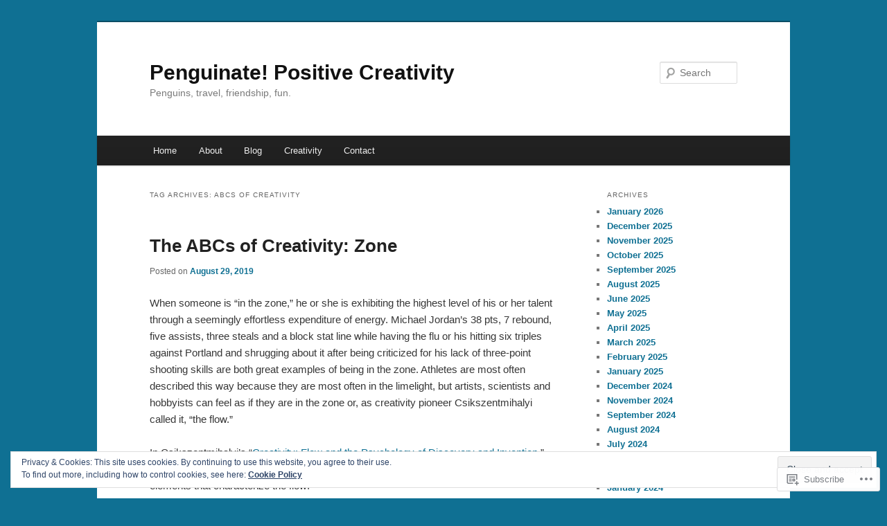

--- FILE ---
content_type: text/html; charset=UTF-8
request_url: https://penguinate.com/tag/abcs-of-creativity/
body_size: 33430
content:
<!DOCTYPE html>
<!--[if IE 6]>
<html id="ie6" lang="en">
<![endif]-->
<!--[if IE 7]>
<html id="ie7" lang="en">
<![endif]-->
<!--[if IE 8]>
<html id="ie8" lang="en">
<![endif]-->
<!--[if !(IE 6) & !(IE 7) & !(IE 8)]><!-->
<html lang="en">
<!--<![endif]-->
<head>
<meta charset="UTF-8" />
<meta name="viewport" content="width=device-width" />
<title>
abcs of creativity | Penguinate! Positive Creativity	</title>
<link rel="profile" href="https://gmpg.org/xfn/11" />
<link rel="stylesheet" type="text/css" media="all" href="https://s0.wp.com/wp-content/themes/pub/twentyeleven/style.css?m=1741693348i&amp;ver=20190507" />
<link rel="pingback" href="https://penguinate.com/xmlrpc.php">
<!--[if lt IE 9]>
<script src="https://s0.wp.com/wp-content/themes/pub/twentyeleven/js/html5.js?m=1394055389i&amp;ver=3.7.0" type="text/javascript"></script>
<![endif]-->
<meta name='robots' content='max-image-preview:large' />

<!-- Async WordPress.com Remote Login -->
<script id="wpcom_remote_login_js">
var wpcom_remote_login_extra_auth = '';
function wpcom_remote_login_remove_dom_node_id( element_id ) {
	var dom_node = document.getElementById( element_id );
	if ( dom_node ) { dom_node.parentNode.removeChild( dom_node ); }
}
function wpcom_remote_login_remove_dom_node_classes( class_name ) {
	var dom_nodes = document.querySelectorAll( '.' + class_name );
	for ( var i = 0; i < dom_nodes.length; i++ ) {
		dom_nodes[ i ].parentNode.removeChild( dom_nodes[ i ] );
	}
}
function wpcom_remote_login_final_cleanup() {
	wpcom_remote_login_remove_dom_node_classes( "wpcom_remote_login_msg" );
	wpcom_remote_login_remove_dom_node_id( "wpcom_remote_login_key" );
	wpcom_remote_login_remove_dom_node_id( "wpcom_remote_login_validate" );
	wpcom_remote_login_remove_dom_node_id( "wpcom_remote_login_js" );
	wpcom_remote_login_remove_dom_node_id( "wpcom_request_access_iframe" );
	wpcom_remote_login_remove_dom_node_id( "wpcom_request_access_styles" );
}

// Watch for messages back from the remote login
window.addEventListener( "message", function( e ) {
	if ( e.origin === "https://r-login.wordpress.com" ) {
		var data = {};
		try {
			data = JSON.parse( e.data );
		} catch( e ) {
			wpcom_remote_login_final_cleanup();
			return;
		}

		if ( data.msg === 'LOGIN' ) {
			// Clean up the login check iframe
			wpcom_remote_login_remove_dom_node_id( "wpcom_remote_login_key" );

			var id_regex = new RegExp( /^[0-9]+$/ );
			var token_regex = new RegExp( /^.*|.*|.*$/ );
			if (
				token_regex.test( data.token )
				&& id_regex.test( data.wpcomid )
			) {
				// We have everything we need to ask for a login
				var script = document.createElement( "script" );
				script.setAttribute( "id", "wpcom_remote_login_validate" );
				script.src = '/remote-login.php?wpcom_remote_login=validate'
					+ '&wpcomid=' + data.wpcomid
					+ '&token=' + encodeURIComponent( data.token )
					+ '&host=' + window.location.protocol
					+ '//' + window.location.hostname
					+ '&postid=3718'
					+ '&is_singular=';
				document.body.appendChild( script );
			}

			return;
		}

		// Safari ITP, not logged in, so redirect
		if ( data.msg === 'LOGIN-REDIRECT' ) {
			window.location = 'https://wordpress.com/log-in?redirect_to=' + window.location.href;
			return;
		}

		// Safari ITP, storage access failed, remove the request
		if ( data.msg === 'LOGIN-REMOVE' ) {
			var css_zap = 'html { -webkit-transition: margin-top 1s; transition: margin-top 1s; } /* 9001 */ html { margin-top: 0 !important; } * html body { margin-top: 0 !important; } @media screen and ( max-width: 782px ) { html { margin-top: 0 !important; } * html body { margin-top: 0 !important; } }';
			var style_zap = document.createElement( 'style' );
			style_zap.type = 'text/css';
			style_zap.appendChild( document.createTextNode( css_zap ) );
			document.body.appendChild( style_zap );

			var e = document.getElementById( 'wpcom_request_access_iframe' );
			e.parentNode.removeChild( e );

			document.cookie = 'wordpress_com_login_access=denied; path=/; max-age=31536000';

			return;
		}

		// Safari ITP
		if ( data.msg === 'REQUEST_ACCESS' ) {
			console.log( 'request access: safari' );

			// Check ITP iframe enable/disable knob
			if ( wpcom_remote_login_extra_auth !== 'safari_itp_iframe' ) {
				return;
			}

			// If we are in a "private window" there is no ITP.
			var private_window = false;
			try {
				var opendb = window.openDatabase( null, null, null, null );
			} catch( e ) {
				private_window = true;
			}

			if ( private_window ) {
				console.log( 'private window' );
				return;
			}

			var iframe = document.createElement( 'iframe' );
			iframe.id = 'wpcom_request_access_iframe';
			iframe.setAttribute( 'scrolling', 'no' );
			iframe.setAttribute( 'sandbox', 'allow-storage-access-by-user-activation allow-scripts allow-same-origin allow-top-navigation-by-user-activation' );
			iframe.src = 'https://r-login.wordpress.com/remote-login.php?wpcom_remote_login=request_access&origin=' + encodeURIComponent( data.origin ) + '&wpcomid=' + encodeURIComponent( data.wpcomid );

			var css = 'html { -webkit-transition: margin-top 1s; transition: margin-top 1s; } /* 9001 */ html { margin-top: 46px !important; } * html body { margin-top: 46px !important; } @media screen and ( max-width: 660px ) { html { margin-top: 71px !important; } * html body { margin-top: 71px !important; } #wpcom_request_access_iframe { display: block; height: 71px !important; } } #wpcom_request_access_iframe { border: 0px; height: 46px; position: fixed; top: 0; left: 0; width: 100%; min-width: 100%; z-index: 99999; background: #23282d; } ';

			var style = document.createElement( 'style' );
			style.type = 'text/css';
			style.id = 'wpcom_request_access_styles';
			style.appendChild( document.createTextNode( css ) );
			document.body.appendChild( style );

			document.body.appendChild( iframe );
		}

		if ( data.msg === 'DONE' ) {
			wpcom_remote_login_final_cleanup();
		}
	}
}, false );

// Inject the remote login iframe after the page has had a chance to load
// more critical resources
window.addEventListener( "DOMContentLoaded", function( e ) {
	var iframe = document.createElement( "iframe" );
	iframe.style.display = "none";
	iframe.setAttribute( "scrolling", "no" );
	iframe.setAttribute( "id", "wpcom_remote_login_key" );
	iframe.src = "https://r-login.wordpress.com/remote-login.php"
		+ "?wpcom_remote_login=key"
		+ "&origin=aHR0cHM6Ly9wZW5ndWluYXRlLmNvbQ%3D%3D"
		+ "&wpcomid=153498979"
		+ "&time=" + Math.floor( Date.now() / 1000 );
	document.body.appendChild( iframe );
}, false );
</script>
<link rel='dns-prefetch' href='//s0.wp.com' />
<link rel='dns-prefetch' href='//af.pubmine.com' />
<link rel="alternate" type="application/rss+xml" title="Penguinate! Positive Creativity &raquo; Feed" href="https://penguinate.com/feed/" />
<link rel="alternate" type="application/rss+xml" title="Penguinate! Positive Creativity &raquo; Comments Feed" href="https://penguinate.com/comments/feed/" />
<link rel="alternate" type="application/rss+xml" title="Penguinate! Positive Creativity &raquo; abcs of creativity Tag Feed" href="https://penguinate.com/tag/abcs-of-creativity/feed/" />
	<script type="text/javascript">
		/* <![CDATA[ */
		function addLoadEvent(func) {
			var oldonload = window.onload;
			if (typeof window.onload != 'function') {
				window.onload = func;
			} else {
				window.onload = function () {
					oldonload();
					func();
				}
			}
		}
		/* ]]> */
	</script>
	<link crossorigin='anonymous' rel='stylesheet' id='all-css-0-1' href='/_static/??/wp-content/mu-plugins/widgets/eu-cookie-law/templates/style.css,/wp-content/mu-plugins/jetpack-plugin/moon/modules/infinite-scroll/infinity.css?m=1753284714j&cssminify=yes' type='text/css' media='all' />
<style id='wp-emoji-styles-inline-css'>

	img.wp-smiley, img.emoji {
		display: inline !important;
		border: none !important;
		box-shadow: none !important;
		height: 1em !important;
		width: 1em !important;
		margin: 0 0.07em !important;
		vertical-align: -0.1em !important;
		background: none !important;
		padding: 0 !important;
	}
/*# sourceURL=wp-emoji-styles-inline-css */
</style>
<link crossorigin='anonymous' rel='stylesheet' id='all-css-2-1' href='/wp-content/plugins/gutenberg-core/v22.4.0/build/styles/block-library/style.min.css?m=1768935615i&cssminify=yes' type='text/css' media='all' />
<style id='wp-block-library-inline-css'>
.has-text-align-justify {
	text-align:justify;
}
.has-text-align-justify{text-align:justify;}

/*# sourceURL=wp-block-library-inline-css */
</style><style id='wp-block-quote-inline-css'>
.wp-block-quote{box-sizing:border-box;overflow-wrap:break-word}.wp-block-quote.is-large:where(:not(.is-style-plain)),.wp-block-quote.is-style-large:where(:not(.is-style-plain)){margin-bottom:1em;padding:0 1em}.wp-block-quote.is-large:where(:not(.is-style-plain)) p,.wp-block-quote.is-style-large:where(:not(.is-style-plain)) p{font-size:1.5em;font-style:italic;line-height:1.6}.wp-block-quote.is-large:where(:not(.is-style-plain)) cite,.wp-block-quote.is-large:where(:not(.is-style-plain)) footer,.wp-block-quote.is-style-large:where(:not(.is-style-plain)) cite,.wp-block-quote.is-style-large:where(:not(.is-style-plain)) footer{font-size:1.125em;text-align:right}.wp-block-quote>cite{display:block}
/*# sourceURL=https://s0.wp.com/wp-content/plugins/gutenberg-core/v22.4.0/build/styles/block-library/quote/style.min.css */
</style>
<style id='wp-block-quote-theme-inline-css'>
.wp-block-quote{border-left:.25em solid;margin:0 0 1.75em;padding-left:1em}.wp-block-quote cite,.wp-block-quote footer{color:currentColor;font-size:.8125em;font-style:normal;position:relative}.wp-block-quote:where(.has-text-align-right){border-left:none;border-right:.25em solid;padding-left:0;padding-right:1em}.wp-block-quote:where(.has-text-align-center){border:none;padding-left:0}.wp-block-quote.is-large,.wp-block-quote.is-style-large,.wp-block-quote:where(.is-style-plain){border:none}
/*# sourceURL=https://s0.wp.com/wp-content/plugins/gutenberg-core/v22.4.0/build/styles/block-library/quote/theme.min.css */
</style>
<style id='wp-block-list-inline-css'>
ol,ul{box-sizing:border-box}:root :where(.wp-block-list.has-background){padding:1.25em 2.375em}
/*# sourceURL=https://s0.wp.com/wp-content/plugins/gutenberg-core/v22.4.0/build/styles/block-library/list/style.min.css */
</style>
<style id='wp-block-paragraph-inline-css'>
.is-small-text{font-size:.875em}.is-regular-text{font-size:1em}.is-large-text{font-size:2.25em}.is-larger-text{font-size:3em}.has-drop-cap:not(:focus):first-letter{float:left;font-size:8.4em;font-style:normal;font-weight:100;line-height:.68;margin:.05em .1em 0 0;text-transform:uppercase}body.rtl .has-drop-cap:not(:focus):first-letter{float:none;margin-left:.1em}p.has-drop-cap.has-background{overflow:hidden}:root :where(p.has-background){padding:1.25em 2.375em}:where(p.has-text-color:not(.has-link-color)) a{color:inherit}p.has-text-align-left[style*="writing-mode:vertical-lr"],p.has-text-align-right[style*="writing-mode:vertical-rl"]{rotate:180deg}
/*# sourceURL=https://s0.wp.com/wp-content/plugins/gutenberg-core/v22.4.0/build/styles/block-library/paragraph/style.min.css */
</style>
<style id='global-styles-inline-css'>
:root{--wp--preset--aspect-ratio--square: 1;--wp--preset--aspect-ratio--4-3: 4/3;--wp--preset--aspect-ratio--3-4: 3/4;--wp--preset--aspect-ratio--3-2: 3/2;--wp--preset--aspect-ratio--2-3: 2/3;--wp--preset--aspect-ratio--16-9: 16/9;--wp--preset--aspect-ratio--9-16: 9/16;--wp--preset--color--black: #000;--wp--preset--color--cyan-bluish-gray: #abb8c3;--wp--preset--color--white: #fff;--wp--preset--color--pale-pink: #f78da7;--wp--preset--color--vivid-red: #cf2e2e;--wp--preset--color--luminous-vivid-orange: #ff6900;--wp--preset--color--luminous-vivid-amber: #fcb900;--wp--preset--color--light-green-cyan: #7bdcb5;--wp--preset--color--vivid-green-cyan: #00d084;--wp--preset--color--pale-cyan-blue: #8ed1fc;--wp--preset--color--vivid-cyan-blue: #0693e3;--wp--preset--color--vivid-purple: #9b51e0;--wp--preset--color--blue: #1982d1;--wp--preset--color--dark-gray: #373737;--wp--preset--color--medium-gray: #666;--wp--preset--color--light-gray: #e2e2e2;--wp--preset--gradient--vivid-cyan-blue-to-vivid-purple: linear-gradient(135deg,rgb(6,147,227) 0%,rgb(155,81,224) 100%);--wp--preset--gradient--light-green-cyan-to-vivid-green-cyan: linear-gradient(135deg,rgb(122,220,180) 0%,rgb(0,208,130) 100%);--wp--preset--gradient--luminous-vivid-amber-to-luminous-vivid-orange: linear-gradient(135deg,rgb(252,185,0) 0%,rgb(255,105,0) 100%);--wp--preset--gradient--luminous-vivid-orange-to-vivid-red: linear-gradient(135deg,rgb(255,105,0) 0%,rgb(207,46,46) 100%);--wp--preset--gradient--very-light-gray-to-cyan-bluish-gray: linear-gradient(135deg,rgb(238,238,238) 0%,rgb(169,184,195) 100%);--wp--preset--gradient--cool-to-warm-spectrum: linear-gradient(135deg,rgb(74,234,220) 0%,rgb(151,120,209) 20%,rgb(207,42,186) 40%,rgb(238,44,130) 60%,rgb(251,105,98) 80%,rgb(254,248,76) 100%);--wp--preset--gradient--blush-light-purple: linear-gradient(135deg,rgb(255,206,236) 0%,rgb(152,150,240) 100%);--wp--preset--gradient--blush-bordeaux: linear-gradient(135deg,rgb(254,205,165) 0%,rgb(254,45,45) 50%,rgb(107,0,62) 100%);--wp--preset--gradient--luminous-dusk: linear-gradient(135deg,rgb(255,203,112) 0%,rgb(199,81,192) 50%,rgb(65,88,208) 100%);--wp--preset--gradient--pale-ocean: linear-gradient(135deg,rgb(255,245,203) 0%,rgb(182,227,212) 50%,rgb(51,167,181) 100%);--wp--preset--gradient--electric-grass: linear-gradient(135deg,rgb(202,248,128) 0%,rgb(113,206,126) 100%);--wp--preset--gradient--midnight: linear-gradient(135deg,rgb(2,3,129) 0%,rgb(40,116,252) 100%);--wp--preset--font-size--small: 13px;--wp--preset--font-size--medium: 20px;--wp--preset--font-size--large: 36px;--wp--preset--font-size--x-large: 42px;--wp--preset--font-family--albert-sans: 'Albert Sans', sans-serif;--wp--preset--font-family--alegreya: Alegreya, serif;--wp--preset--font-family--arvo: Arvo, serif;--wp--preset--font-family--bodoni-moda: 'Bodoni Moda', serif;--wp--preset--font-family--bricolage-grotesque: 'Bricolage Grotesque', sans-serif;--wp--preset--font-family--cabin: Cabin, sans-serif;--wp--preset--font-family--chivo: Chivo, sans-serif;--wp--preset--font-family--commissioner: Commissioner, sans-serif;--wp--preset--font-family--cormorant: Cormorant, serif;--wp--preset--font-family--courier-prime: 'Courier Prime', monospace;--wp--preset--font-family--crimson-pro: 'Crimson Pro', serif;--wp--preset--font-family--dm-mono: 'DM Mono', monospace;--wp--preset--font-family--dm-sans: 'DM Sans', sans-serif;--wp--preset--font-family--dm-serif-display: 'DM Serif Display', serif;--wp--preset--font-family--domine: Domine, serif;--wp--preset--font-family--eb-garamond: 'EB Garamond', serif;--wp--preset--font-family--epilogue: Epilogue, sans-serif;--wp--preset--font-family--fahkwang: Fahkwang, sans-serif;--wp--preset--font-family--figtree: Figtree, sans-serif;--wp--preset--font-family--fira-sans: 'Fira Sans', sans-serif;--wp--preset--font-family--fjalla-one: 'Fjalla One', sans-serif;--wp--preset--font-family--fraunces: Fraunces, serif;--wp--preset--font-family--gabarito: Gabarito, system-ui;--wp--preset--font-family--ibm-plex-mono: 'IBM Plex Mono', monospace;--wp--preset--font-family--ibm-plex-sans: 'IBM Plex Sans', sans-serif;--wp--preset--font-family--ibarra-real-nova: 'Ibarra Real Nova', serif;--wp--preset--font-family--instrument-serif: 'Instrument Serif', serif;--wp--preset--font-family--inter: Inter, sans-serif;--wp--preset--font-family--josefin-sans: 'Josefin Sans', sans-serif;--wp--preset--font-family--jost: Jost, sans-serif;--wp--preset--font-family--libre-baskerville: 'Libre Baskerville', serif;--wp--preset--font-family--libre-franklin: 'Libre Franklin', sans-serif;--wp--preset--font-family--literata: Literata, serif;--wp--preset--font-family--lora: Lora, serif;--wp--preset--font-family--merriweather: Merriweather, serif;--wp--preset--font-family--montserrat: Montserrat, sans-serif;--wp--preset--font-family--newsreader: Newsreader, serif;--wp--preset--font-family--noto-sans-mono: 'Noto Sans Mono', sans-serif;--wp--preset--font-family--nunito: Nunito, sans-serif;--wp--preset--font-family--open-sans: 'Open Sans', sans-serif;--wp--preset--font-family--overpass: Overpass, sans-serif;--wp--preset--font-family--pt-serif: 'PT Serif', serif;--wp--preset--font-family--petrona: Petrona, serif;--wp--preset--font-family--piazzolla: Piazzolla, serif;--wp--preset--font-family--playfair-display: 'Playfair Display', serif;--wp--preset--font-family--plus-jakarta-sans: 'Plus Jakarta Sans', sans-serif;--wp--preset--font-family--poppins: Poppins, sans-serif;--wp--preset--font-family--raleway: Raleway, sans-serif;--wp--preset--font-family--roboto: Roboto, sans-serif;--wp--preset--font-family--roboto-slab: 'Roboto Slab', serif;--wp--preset--font-family--rubik: Rubik, sans-serif;--wp--preset--font-family--rufina: Rufina, serif;--wp--preset--font-family--sora: Sora, sans-serif;--wp--preset--font-family--source-sans-3: 'Source Sans 3', sans-serif;--wp--preset--font-family--source-serif-4: 'Source Serif 4', serif;--wp--preset--font-family--space-mono: 'Space Mono', monospace;--wp--preset--font-family--syne: Syne, sans-serif;--wp--preset--font-family--texturina: Texturina, serif;--wp--preset--font-family--urbanist: Urbanist, sans-serif;--wp--preset--font-family--work-sans: 'Work Sans', sans-serif;--wp--preset--spacing--20: 0.44rem;--wp--preset--spacing--30: 0.67rem;--wp--preset--spacing--40: 1rem;--wp--preset--spacing--50: 1.5rem;--wp--preset--spacing--60: 2.25rem;--wp--preset--spacing--70: 3.38rem;--wp--preset--spacing--80: 5.06rem;--wp--preset--shadow--natural: 6px 6px 9px rgba(0, 0, 0, 0.2);--wp--preset--shadow--deep: 12px 12px 50px rgba(0, 0, 0, 0.4);--wp--preset--shadow--sharp: 6px 6px 0px rgba(0, 0, 0, 0.2);--wp--preset--shadow--outlined: 6px 6px 0px -3px rgb(255, 255, 255), 6px 6px rgb(0, 0, 0);--wp--preset--shadow--crisp: 6px 6px 0px rgb(0, 0, 0);}:where(body) { margin: 0; }:where(.is-layout-flex){gap: 0.5em;}:where(.is-layout-grid){gap: 0.5em;}body .is-layout-flex{display: flex;}.is-layout-flex{flex-wrap: wrap;align-items: center;}.is-layout-flex > :is(*, div){margin: 0;}body .is-layout-grid{display: grid;}.is-layout-grid > :is(*, div){margin: 0;}body{padding-top: 0px;padding-right: 0px;padding-bottom: 0px;padding-left: 0px;}:root :where(.wp-element-button, .wp-block-button__link){background-color: #32373c;border-width: 0;color: #fff;font-family: inherit;font-size: inherit;font-style: inherit;font-weight: inherit;letter-spacing: inherit;line-height: inherit;padding-top: calc(0.667em + 2px);padding-right: calc(1.333em + 2px);padding-bottom: calc(0.667em + 2px);padding-left: calc(1.333em + 2px);text-decoration: none;text-transform: inherit;}.has-black-color{color: var(--wp--preset--color--black) !important;}.has-cyan-bluish-gray-color{color: var(--wp--preset--color--cyan-bluish-gray) !important;}.has-white-color{color: var(--wp--preset--color--white) !important;}.has-pale-pink-color{color: var(--wp--preset--color--pale-pink) !important;}.has-vivid-red-color{color: var(--wp--preset--color--vivid-red) !important;}.has-luminous-vivid-orange-color{color: var(--wp--preset--color--luminous-vivid-orange) !important;}.has-luminous-vivid-amber-color{color: var(--wp--preset--color--luminous-vivid-amber) !important;}.has-light-green-cyan-color{color: var(--wp--preset--color--light-green-cyan) !important;}.has-vivid-green-cyan-color{color: var(--wp--preset--color--vivid-green-cyan) !important;}.has-pale-cyan-blue-color{color: var(--wp--preset--color--pale-cyan-blue) !important;}.has-vivid-cyan-blue-color{color: var(--wp--preset--color--vivid-cyan-blue) !important;}.has-vivid-purple-color{color: var(--wp--preset--color--vivid-purple) !important;}.has-blue-color{color: var(--wp--preset--color--blue) !important;}.has-dark-gray-color{color: var(--wp--preset--color--dark-gray) !important;}.has-medium-gray-color{color: var(--wp--preset--color--medium-gray) !important;}.has-light-gray-color{color: var(--wp--preset--color--light-gray) !important;}.has-black-background-color{background-color: var(--wp--preset--color--black) !important;}.has-cyan-bluish-gray-background-color{background-color: var(--wp--preset--color--cyan-bluish-gray) !important;}.has-white-background-color{background-color: var(--wp--preset--color--white) !important;}.has-pale-pink-background-color{background-color: var(--wp--preset--color--pale-pink) !important;}.has-vivid-red-background-color{background-color: var(--wp--preset--color--vivid-red) !important;}.has-luminous-vivid-orange-background-color{background-color: var(--wp--preset--color--luminous-vivid-orange) !important;}.has-luminous-vivid-amber-background-color{background-color: var(--wp--preset--color--luminous-vivid-amber) !important;}.has-light-green-cyan-background-color{background-color: var(--wp--preset--color--light-green-cyan) !important;}.has-vivid-green-cyan-background-color{background-color: var(--wp--preset--color--vivid-green-cyan) !important;}.has-pale-cyan-blue-background-color{background-color: var(--wp--preset--color--pale-cyan-blue) !important;}.has-vivid-cyan-blue-background-color{background-color: var(--wp--preset--color--vivid-cyan-blue) !important;}.has-vivid-purple-background-color{background-color: var(--wp--preset--color--vivid-purple) !important;}.has-blue-background-color{background-color: var(--wp--preset--color--blue) !important;}.has-dark-gray-background-color{background-color: var(--wp--preset--color--dark-gray) !important;}.has-medium-gray-background-color{background-color: var(--wp--preset--color--medium-gray) !important;}.has-light-gray-background-color{background-color: var(--wp--preset--color--light-gray) !important;}.has-black-border-color{border-color: var(--wp--preset--color--black) !important;}.has-cyan-bluish-gray-border-color{border-color: var(--wp--preset--color--cyan-bluish-gray) !important;}.has-white-border-color{border-color: var(--wp--preset--color--white) !important;}.has-pale-pink-border-color{border-color: var(--wp--preset--color--pale-pink) !important;}.has-vivid-red-border-color{border-color: var(--wp--preset--color--vivid-red) !important;}.has-luminous-vivid-orange-border-color{border-color: var(--wp--preset--color--luminous-vivid-orange) !important;}.has-luminous-vivid-amber-border-color{border-color: var(--wp--preset--color--luminous-vivid-amber) !important;}.has-light-green-cyan-border-color{border-color: var(--wp--preset--color--light-green-cyan) !important;}.has-vivid-green-cyan-border-color{border-color: var(--wp--preset--color--vivid-green-cyan) !important;}.has-pale-cyan-blue-border-color{border-color: var(--wp--preset--color--pale-cyan-blue) !important;}.has-vivid-cyan-blue-border-color{border-color: var(--wp--preset--color--vivid-cyan-blue) !important;}.has-vivid-purple-border-color{border-color: var(--wp--preset--color--vivid-purple) !important;}.has-blue-border-color{border-color: var(--wp--preset--color--blue) !important;}.has-dark-gray-border-color{border-color: var(--wp--preset--color--dark-gray) !important;}.has-medium-gray-border-color{border-color: var(--wp--preset--color--medium-gray) !important;}.has-light-gray-border-color{border-color: var(--wp--preset--color--light-gray) !important;}.has-vivid-cyan-blue-to-vivid-purple-gradient-background{background: var(--wp--preset--gradient--vivid-cyan-blue-to-vivid-purple) !important;}.has-light-green-cyan-to-vivid-green-cyan-gradient-background{background: var(--wp--preset--gradient--light-green-cyan-to-vivid-green-cyan) !important;}.has-luminous-vivid-amber-to-luminous-vivid-orange-gradient-background{background: var(--wp--preset--gradient--luminous-vivid-amber-to-luminous-vivid-orange) !important;}.has-luminous-vivid-orange-to-vivid-red-gradient-background{background: var(--wp--preset--gradient--luminous-vivid-orange-to-vivid-red) !important;}.has-very-light-gray-to-cyan-bluish-gray-gradient-background{background: var(--wp--preset--gradient--very-light-gray-to-cyan-bluish-gray) !important;}.has-cool-to-warm-spectrum-gradient-background{background: var(--wp--preset--gradient--cool-to-warm-spectrum) !important;}.has-blush-light-purple-gradient-background{background: var(--wp--preset--gradient--blush-light-purple) !important;}.has-blush-bordeaux-gradient-background{background: var(--wp--preset--gradient--blush-bordeaux) !important;}.has-luminous-dusk-gradient-background{background: var(--wp--preset--gradient--luminous-dusk) !important;}.has-pale-ocean-gradient-background{background: var(--wp--preset--gradient--pale-ocean) !important;}.has-electric-grass-gradient-background{background: var(--wp--preset--gradient--electric-grass) !important;}.has-midnight-gradient-background{background: var(--wp--preset--gradient--midnight) !important;}.has-small-font-size{font-size: var(--wp--preset--font-size--small) !important;}.has-medium-font-size{font-size: var(--wp--preset--font-size--medium) !important;}.has-large-font-size{font-size: var(--wp--preset--font-size--large) !important;}.has-x-large-font-size{font-size: var(--wp--preset--font-size--x-large) !important;}.has-albert-sans-font-family{font-family: var(--wp--preset--font-family--albert-sans) !important;}.has-alegreya-font-family{font-family: var(--wp--preset--font-family--alegreya) !important;}.has-arvo-font-family{font-family: var(--wp--preset--font-family--arvo) !important;}.has-bodoni-moda-font-family{font-family: var(--wp--preset--font-family--bodoni-moda) !important;}.has-bricolage-grotesque-font-family{font-family: var(--wp--preset--font-family--bricolage-grotesque) !important;}.has-cabin-font-family{font-family: var(--wp--preset--font-family--cabin) !important;}.has-chivo-font-family{font-family: var(--wp--preset--font-family--chivo) !important;}.has-commissioner-font-family{font-family: var(--wp--preset--font-family--commissioner) !important;}.has-cormorant-font-family{font-family: var(--wp--preset--font-family--cormorant) !important;}.has-courier-prime-font-family{font-family: var(--wp--preset--font-family--courier-prime) !important;}.has-crimson-pro-font-family{font-family: var(--wp--preset--font-family--crimson-pro) !important;}.has-dm-mono-font-family{font-family: var(--wp--preset--font-family--dm-mono) !important;}.has-dm-sans-font-family{font-family: var(--wp--preset--font-family--dm-sans) !important;}.has-dm-serif-display-font-family{font-family: var(--wp--preset--font-family--dm-serif-display) !important;}.has-domine-font-family{font-family: var(--wp--preset--font-family--domine) !important;}.has-eb-garamond-font-family{font-family: var(--wp--preset--font-family--eb-garamond) !important;}.has-epilogue-font-family{font-family: var(--wp--preset--font-family--epilogue) !important;}.has-fahkwang-font-family{font-family: var(--wp--preset--font-family--fahkwang) !important;}.has-figtree-font-family{font-family: var(--wp--preset--font-family--figtree) !important;}.has-fira-sans-font-family{font-family: var(--wp--preset--font-family--fira-sans) !important;}.has-fjalla-one-font-family{font-family: var(--wp--preset--font-family--fjalla-one) !important;}.has-fraunces-font-family{font-family: var(--wp--preset--font-family--fraunces) !important;}.has-gabarito-font-family{font-family: var(--wp--preset--font-family--gabarito) !important;}.has-ibm-plex-mono-font-family{font-family: var(--wp--preset--font-family--ibm-plex-mono) !important;}.has-ibm-plex-sans-font-family{font-family: var(--wp--preset--font-family--ibm-plex-sans) !important;}.has-ibarra-real-nova-font-family{font-family: var(--wp--preset--font-family--ibarra-real-nova) !important;}.has-instrument-serif-font-family{font-family: var(--wp--preset--font-family--instrument-serif) !important;}.has-inter-font-family{font-family: var(--wp--preset--font-family--inter) !important;}.has-josefin-sans-font-family{font-family: var(--wp--preset--font-family--josefin-sans) !important;}.has-jost-font-family{font-family: var(--wp--preset--font-family--jost) !important;}.has-libre-baskerville-font-family{font-family: var(--wp--preset--font-family--libre-baskerville) !important;}.has-libre-franklin-font-family{font-family: var(--wp--preset--font-family--libre-franklin) !important;}.has-literata-font-family{font-family: var(--wp--preset--font-family--literata) !important;}.has-lora-font-family{font-family: var(--wp--preset--font-family--lora) !important;}.has-merriweather-font-family{font-family: var(--wp--preset--font-family--merriweather) !important;}.has-montserrat-font-family{font-family: var(--wp--preset--font-family--montserrat) !important;}.has-newsreader-font-family{font-family: var(--wp--preset--font-family--newsreader) !important;}.has-noto-sans-mono-font-family{font-family: var(--wp--preset--font-family--noto-sans-mono) !important;}.has-nunito-font-family{font-family: var(--wp--preset--font-family--nunito) !important;}.has-open-sans-font-family{font-family: var(--wp--preset--font-family--open-sans) !important;}.has-overpass-font-family{font-family: var(--wp--preset--font-family--overpass) !important;}.has-pt-serif-font-family{font-family: var(--wp--preset--font-family--pt-serif) !important;}.has-petrona-font-family{font-family: var(--wp--preset--font-family--petrona) !important;}.has-piazzolla-font-family{font-family: var(--wp--preset--font-family--piazzolla) !important;}.has-playfair-display-font-family{font-family: var(--wp--preset--font-family--playfair-display) !important;}.has-plus-jakarta-sans-font-family{font-family: var(--wp--preset--font-family--plus-jakarta-sans) !important;}.has-poppins-font-family{font-family: var(--wp--preset--font-family--poppins) !important;}.has-raleway-font-family{font-family: var(--wp--preset--font-family--raleway) !important;}.has-roboto-font-family{font-family: var(--wp--preset--font-family--roboto) !important;}.has-roboto-slab-font-family{font-family: var(--wp--preset--font-family--roboto-slab) !important;}.has-rubik-font-family{font-family: var(--wp--preset--font-family--rubik) !important;}.has-rufina-font-family{font-family: var(--wp--preset--font-family--rufina) !important;}.has-sora-font-family{font-family: var(--wp--preset--font-family--sora) !important;}.has-source-sans-3-font-family{font-family: var(--wp--preset--font-family--source-sans-3) !important;}.has-source-serif-4-font-family{font-family: var(--wp--preset--font-family--source-serif-4) !important;}.has-space-mono-font-family{font-family: var(--wp--preset--font-family--space-mono) !important;}.has-syne-font-family{font-family: var(--wp--preset--font-family--syne) !important;}.has-texturina-font-family{font-family: var(--wp--preset--font-family--texturina) !important;}.has-urbanist-font-family{font-family: var(--wp--preset--font-family--urbanist) !important;}.has-work-sans-font-family{font-family: var(--wp--preset--font-family--work-sans) !important;}
/*# sourceURL=global-styles-inline-css */
</style>

<style id='classic-theme-styles-inline-css'>
.wp-block-button__link{background-color:#32373c;border-radius:9999px;box-shadow:none;color:#fff;font-size:1.125em;padding:calc(.667em + 2px) calc(1.333em + 2px);text-decoration:none}.wp-block-file__button{background:#32373c;color:#fff}.wp-block-accordion-heading{margin:0}.wp-block-accordion-heading__toggle{background-color:inherit!important;color:inherit!important}.wp-block-accordion-heading__toggle:not(:focus-visible){outline:none}.wp-block-accordion-heading__toggle:focus,.wp-block-accordion-heading__toggle:hover{background-color:inherit!important;border:none;box-shadow:none;color:inherit;padding:var(--wp--preset--spacing--20,1em) 0;text-decoration:none}.wp-block-accordion-heading__toggle:focus-visible{outline:auto;outline-offset:0}
/*# sourceURL=/wp-content/plugins/gutenberg-core/v22.4.0/build/styles/block-library/classic.min.css */
</style>
<link crossorigin='anonymous' rel='stylesheet' id='all-css-4-1' href='/_static/??-eJyNT1tOw0AMvBCOlRLU/iDOkmzc4HZfWnsb9fY4fUAQUsSPZY9mxjM4Z3ApKkXF7OvEUdClwSd3Ftw17aFpQThkT1Do0nQ4sug3A0Svnhon8oIro1Dhx6uQ4SH3ujACjdyTp2C0LdmcTQPDkAuJgM3ANYB+mlD+6O4w5jqgzgZc7cGFIt4z/pt+6wK3z1vRCpnvZOuExlqdW6KJEliaXjnFXwccfc9lS3oizb07P24MKS1jrN46cDxyZCUQV5L3z2rrWov1R3hv92+vu0O3b7vTFz3ku6E=&cssminify=yes' type='text/css' media='all' />
<style id='jetpack-global-styles-frontend-style-inline-css'>
:root { --font-headings: unset; --font-base: unset; --font-headings-default: -apple-system,BlinkMacSystemFont,"Segoe UI",Roboto,Oxygen-Sans,Ubuntu,Cantarell,"Helvetica Neue",sans-serif; --font-base-default: -apple-system,BlinkMacSystemFont,"Segoe UI",Roboto,Oxygen-Sans,Ubuntu,Cantarell,"Helvetica Neue",sans-serif;}
/*# sourceURL=jetpack-global-styles-frontend-style-inline-css */
</style>
<link crossorigin='anonymous' rel='stylesheet' id='all-css-6-1' href='/wp-content/themes/h4/global.css?m=1420737423i&cssminify=yes' type='text/css' media='all' />
<script type="text/javascript" id="wpcom-actionbar-placeholder-js-extra">
/* <![CDATA[ */
var actionbardata = {"siteID":"153498979","postID":"0","siteURL":"https://penguinate.com","xhrURL":"https://penguinate.com/wp-admin/admin-ajax.php","nonce":"683dbee943","isLoggedIn":"","statusMessage":"","subsEmailDefault":"instantly","proxyScriptUrl":"https://s0.wp.com/wp-content/js/wpcom-proxy-request.js?m=1513050504i&amp;ver=20211021","i18n":{"followedText":"New posts from this site will now appear in your \u003Ca href=\"https://wordpress.com/reader\"\u003EReader\u003C/a\u003E","foldBar":"Collapse this bar","unfoldBar":"Expand this bar","shortLinkCopied":"Shortlink copied to clipboard."}};
//# sourceURL=wpcom-actionbar-placeholder-js-extra
/* ]]> */
</script>
<script type="text/javascript" id="jetpack-mu-wpcom-settings-js-before">
/* <![CDATA[ */
var JETPACK_MU_WPCOM_SETTINGS = {"assetsUrl":"https://s0.wp.com/wp-content/mu-plugins/jetpack-mu-wpcom-plugin/moon/jetpack_vendor/automattic/jetpack-mu-wpcom/src/build/"};
//# sourceURL=jetpack-mu-wpcom-settings-js-before
/* ]]> */
</script>
<script crossorigin='anonymous' type='text/javascript'  src='/_static/??/wp-content/js/rlt-proxy.js,/wp-content/blog-plugins/wordads-classes/js/cmp/v2/cmp-non-gdpr.js?m=1720530689j'></script>
<script type="text/javascript" id="rlt-proxy-js-after">
/* <![CDATA[ */
	rltInitialize( {"token":null,"iframeOrigins":["https:\/\/widgets.wp.com"]} );
//# sourceURL=rlt-proxy-js-after
/* ]]> */
</script>
<link rel="EditURI" type="application/rsd+xml" title="RSD" href="https://penguinatecom.wordpress.com/xmlrpc.php?rsd" />
<meta name="generator" content="WordPress.com" />

<!-- Jetpack Open Graph Tags -->
<meta property="og:type" content="website" />
<meta property="og:title" content="abcs of creativity &#8211; Penguinate! Positive Creativity" />
<meta property="og:url" content="https://penguinate.com/tag/abcs-of-creativity/" />
<meta property="og:site_name" content="Penguinate! Positive Creativity" />
<meta property="og:image" content="https://penguinate.com/wp-content/uploads/2018/10/cropped-penguinweb-e1540691042917.jpg?w=200" />
<meta property="og:image:width" content="200" />
<meta property="og:image:height" content="200" />
<meta property="og:image:alt" content="" />
<meta property="og:locale" content="en_US" />

<!-- End Jetpack Open Graph Tags -->
<link rel="search" type="application/opensearchdescription+xml" href="https://penguinate.com/osd.xml" title="Penguinate! Positive Creativity" />
<link rel="search" type="application/opensearchdescription+xml" href="https://s1.wp.com/opensearch.xml" title="WordPress.com" />
<meta name="theme-color" content="#0f7093" />
<meta name="description" content="Posts about abcs of creativity written by shadengk" />
<style type="text/css" id="custom-background-css">
body.custom-background { background-color: #0f7093; }
</style>
	<script type="text/javascript">
/* <![CDATA[ */
var wa_client = {}; wa_client.cmd = []; wa_client.config = { 'blog_id': 153498979, 'blog_language': 'en', 'is_wordads': true, 'hosting_type': 1, 'afp_account_id': 'pub-8888919158424707', 'afp_host_id': 5038568878849053, 'theme': 'pub/twentyeleven', '_': { 'title': 'Advertisement', 'privacy_settings': 'Privacy Settings' }, 'formats': [ 'belowpost', 'bottom_sticky', 'sidebar_sticky_right', 'sidebar', 'top', 'shortcode', 'gutenberg_rectangle', 'gutenberg_leaderboard', 'gutenberg_mobile_leaderboard', 'gutenberg_skyscraper' ] };
/* ]]> */
</script>
		<script type="text/javascript">

			window.doNotSellCallback = function() {

				var linkElements = [
					'a[href="https://wordpress.com/?ref=footer_blog"]',
					'a[href="https://wordpress.com/?ref=footer_website"]',
					'a[href="https://wordpress.com/?ref=vertical_footer"]',
					'a[href^="https://wordpress.com/?ref=footer_segment_"]',
				].join(',');

				var dnsLink = document.createElement( 'a' );
				dnsLink.href = 'https://wordpress.com/advertising-program-optout/';
				dnsLink.classList.add( 'do-not-sell-link' );
				dnsLink.rel = 'nofollow';
				dnsLink.style.marginLeft = '0.5em';
				dnsLink.textContent = 'Do Not Sell or Share My Personal Information';

				var creditLinks = document.querySelectorAll( linkElements );

				if ( 0 === creditLinks.length ) {
					return false;
				}

				Array.prototype.forEach.call( creditLinks, function( el ) {
					el.insertAdjacentElement( 'afterend', dnsLink );
				});

				return true;
			};

		</script>
		<style type="text/css" id="custom-colors-css">#access {
	background-image: -webkit-linear-gradient( rgba(0,0,0,0), rgba(0,0,0,0.08) );
	background-image: -moz-linear-gradient( rgba(0,0,0,0), rgba(0,0,0,0.08) );
	background-image: linear-gradient( rgba(0,0,0,0), rgba(0,0,0,0.08) );
	box-shadow: rgba(0, 0, 0, 0.2) 0px 1px 2px;
}
#branding .only-search #s { border-color: #000;}
#branding .only-search #s { border-color: rgba( 0, 0, 0, 0.2 );}
#site-generator { border-color: #000;}
#site-generator { border-color: rgba( 0, 0, 0, 0.1 );}
#branding .only-search #s { background-color: #fff;}
#branding .only-search #s { background-color: rgba( 255, 255, 255, 0.4 );}
#branding .only-search #s:focus { background-color: #fff;}
#branding .only-search #s:focus { background-color: rgba( 255, 255, 255, 0.9 );}
#access a { color: #EEEEEE;}
#access li:hover > a, #access a:focus { color: #373737;}
#branding .only-search #s { color: #373737;}
body { background-color: #0f7093;}
#site-generator { background-color: #0f7093;}
#site-generator { background-color: rgba( 15, 112, 147, 0.1 );}
#branding { border-color: #0A4D65;}
#access { background-color: #222222;}
#access li:hover > a, #access a:focus { background: #f9f9f9;}
.entry-title, .entry-title a, .singular .entry-title { color: #222222;}
.entry-title a:hover, .entry-title a:focus { color: #070707;}
a, #site-title a:focus, #site-title a:hover, #site-title a:active, .entry-title a:active, .widget_twentyeleven_ephemera .comments-link a:hover, section.recent-posts .other-recent-posts a[rel="bookmark"]:hover, section.recent-posts .other-recent-posts .comments-link a:hover, .format-image footer.entry-meta a:hover, #site-generator a:hover { color: #0F7093;}
section.recent-posts .other-recent-posts .comments-link a:hover { border-color: #0f7093;}
article.feature-image.small .entry-summary p a:hover, .entry-header .comments-link a:hover, .entry-header .comments-link a:focus, .entry-header .comments-link a:active, .feature-slider a.active { background-color: #0f7093;}
</style>
<link rel="icon" href="https://penguinate.com/wp-content/uploads/2018/10/cropped-penguinweb-e1540691042917.jpg?w=32" sizes="32x32" />
<link rel="icon" href="https://penguinate.com/wp-content/uploads/2018/10/cropped-penguinweb-e1540691042917.jpg?w=192" sizes="192x192" />
<link rel="apple-touch-icon" href="https://penguinate.com/wp-content/uploads/2018/10/cropped-penguinweb-e1540691042917.jpg?w=180" />
<meta name="msapplication-TileImage" content="https://penguinate.com/wp-content/uploads/2018/10/cropped-penguinweb-e1540691042917.jpg?w=270" />
<script type="text/javascript">
	window.google_analytics_uacct = "UA-52447-2";
</script>

<script type="text/javascript">
	var _gaq = _gaq || [];
	_gaq.push(['_setAccount', 'UA-52447-2']);
	_gaq.push(['_gat._anonymizeIp']);
	_gaq.push(['_setDomainName', 'none']);
	_gaq.push(['_setAllowLinker', true]);
	_gaq.push(['_initData']);
	_gaq.push(['_trackPageview']);

	(function() {
		var ga = document.createElement('script'); ga.type = 'text/javascript'; ga.async = true;
		ga.src = ('https:' == document.location.protocol ? 'https://ssl' : 'http://www') + '.google-analytics.com/ga.js';
		(document.getElementsByTagName('head')[0] || document.getElementsByTagName('body')[0]).appendChild(ga);
	})();
</script>
<link crossorigin='anonymous' rel='stylesheet' id='all-css-0-3' href='/_static/??-eJydjdEKwjAMRX/IGqaT+SJ+inRZGN3SpDQtw78Xwe1Rxh7P4XIuLMmhSiEpEKtLXMcgBhOV5HH+MURVgVcQhJ4VZwNbQqJ8RrMT7C9EHSqTAfqs1Yi30SqOBktgGtzomSm//9H34BkfTXe7Xu5t17TTB3k+YIU=&cssminify=yes' type='text/css' media='all' />
</head>

<body class="archive tag tag-abcs-of-creativity tag-162824082 custom-background wp-custom-logo wp-embed-responsive wp-theme-pubtwentyeleven customizer-styles-applied single-author two-column right-sidebar jetpack-reblog-enabled custom-colors">
<div class="skip-link"><a class="assistive-text" href="#content">Skip to primary content</a></div><div class="skip-link"><a class="assistive-text" href="#secondary">Skip to secondary content</a></div><div id="page" class="hfeed">
	<header id="branding">
			<hgroup>
				<h1 id="site-title"><span><a href="https://penguinate.com/" rel="home">Penguinate! Positive Creativity</a></span></h1>
				<h2 id="site-description">Penguins, travel, friendship, fun.</h2>
			</hgroup>

			
									<form method="get" id="searchform" action="https://penguinate.com/">
		<label for="s" class="assistive-text">Search</label>
		<input type="text" class="field" name="s" id="s" placeholder="Search" />
		<input type="submit" class="submit" name="submit" id="searchsubmit" value="Search" />
	</form>
			
			<nav id="access">
				<h3 class="assistive-text">Main menu</h3>
				<div class="menu"><ul>
<li ><a href="https://penguinate.com/">Home</a></li><li class="page_item page-item-221 page_item_has_children"><a href="https://penguinate.com/about/">About</a>
<ul class='children'>
	<li class="page_item page-item-3791"><a href="https://penguinate.com/about/creative-consulting/">Creative Consulting</a></li>
	<li class="page_item page-item-3234"><a href="https://penguinate.com/about/privacy-policy/">Privacy Policy</a></li>
	<li class="page_item page-item-223"><a href="https://penguinate.com/about/what-is-patreon/">What is Patreon?</a></li>
	<li class="page_item page-item-2176 page_item_has_children"><a href="https://penguinate.com/about/writing-and-editing-services/">Writing and Editing&nbsp;Services</a>
	<ul class='children'>
		<li class="page_item page-item-11548"><a href="https://penguinate.com/about/writing-and-editing-services/7-search-engine-optimization-tips-to-get-more-from-your-website/">7 Search Engine Optimization Tips to Get More from Your&nbsp;Website</a></li>
	</ul>
</li>
</ul>
</li>
<li class="page_item page-item-245 current_page_parent"><a href="https://penguinate.com/blog/">Blog</a></li>
<li class="page_item page-item-157 page_item_has_children"><a href="https://penguinate.com/creativity/">Creativity</a>
<ul class='children'>
	<li class="page_item page-item-265 page_item_has_children"><a href="https://penguinate.com/creativity/communication/">Communication</a>
	<ul class='children'>
		<li class="page_item page-item-9406"><a href="https://penguinate.com/creativity/communication/adult-fiction-graphically-exploring-love-and-power-with-lgbtqi-characters/">Adult Fiction Graphically Exploring Love and Power with LGBTQI+&nbsp;Characters</a></li>
	</ul>
</li>
	<li class="page_item page-item-329"><a href="https://penguinate.com/creativity/be-childlike/">Be Childlike</a></li>
	<li class="page_item page-item-231"><a href="https://penguinate.com/creativity/draw-on-lifes-experiences/">Draw on Life&#8217;s&nbsp;Experiences</a></li>
	<li class="page_item page-item-318"><a href="https://penguinate.com/creativity/the-creators/">The Creators</a></li>
	<li class="page_item page-item-189 page_item_has_children"><a href="https://penguinate.com/creativity/travel/">Travel and Creativity</a>
	<ul class='children'>
		<li class="page_item page-item-932"><a href="https://penguinate.com/creativity/travel/disneyland/">Disneyland</a></li>
		<li class="page_item page-item-197 page_item_has_children"><a href="https://penguinate.com/creativity/travel/oahu-hi-2018/">Oahu, HI 2018</a>
		<ul class='children'>
			<li class="page_item page-item-195"><a href="https://penguinate.com/creativity/travel/oahu-hi-2018/going-a-round-on-creativity-with-top-of-waikiki-restaurant/">Going a-Round on Creativity with Top of Waikiki&nbsp;Restaurant</a></li>
			<li class="page_item page-item-211"><a href="https://penguinate.com/creativity/travel/oahu-hi-2018/honolulu-cookie-company-cookies-with-the-flavor-of-aloha/">Honolulu Cookie Company: Cookies with the Flavor of&nbsp;Aloha!</a></li>
			<li class="page_item page-item-207"><a href="https://penguinate.com/creativity/travel/oahu-hi-2018/oahu-photography-tours-help-people-see-all-the-island/">Oahu Photography Tours Help People See All the&nbsp;Island</a></li>
		</ul>
</li>
	</ul>
</li>
</ul>
</li>
<li class="page_item page-item-2"><a href="https://penguinate.com/contact/">Contact</a></li>
</ul></div>
			</nav><!-- #access -->
	</header><!-- #branding -->


	<div id="main">

		<section id="primary">
			<div id="content" role="main">

			
				<header class="page-header">
					<h1 class="page-title">Tag Archives: <span>abcs of creativity</span></h1>

									</header>

							<nav id="nav-above">
				<h3 class="assistive-text">Post navigation</h3>
				<div class="nav-previous"><a href="https://penguinate.com/tag/abcs-of-creativity/page/2/" ><span class="meta-nav">&larr;</span> Older posts</a></div>
				<div class="nav-next"></div>
			</nav><!-- #nav-above -->
			
				
					
	<article id="post-3718" class="post-3718 post type-post status-publish format-standard hentry category-creativity tag-abcs-of-creativity tag-basketball tag-michael-jordan tag-mihalyi-csikszentmihalyi tag-the-flow tag-the-zone">
		<header class="entry-header">
						<h1 class="entry-title"><a href="https://penguinate.com/2019/08/29/the-abcs-of-creativity-zone/" rel="bookmark">The ABCs of Creativity:&nbsp;Zone</a></h1>
			
						<div class="entry-meta">
				<span class="sep">Posted on </span><a href="https://penguinate.com/2019/08/29/the-abcs-of-creativity-zone/" title="12:01 am" rel="bookmark"><time class="entry-date" datetime="2019-08-29T00:01:34+00:00">August 29, 2019</time></a><span class="by-author"> <span class="sep"> by </span> <span class="author vcard"><a class="url fn n" href="https://penguinate.com/author/shadengk/" title="View all posts by shadengk" rel="author">shadengk</a></span></span>			</div><!-- .entry-meta -->
			
					</header><!-- .entry-header -->

				<div class="entry-content">
			
<p class="wp-block-paragraph">When someone is “in the zone,” he or she is exhibiting the
highest level of his or her talent through a seemingly effortless expenditure
of energy. Michael Jordan’s 38 pts, 7 rebound, five assists, three steals and a
block stat line while having the flu or his hitting six triples against Portland
and shrugging about it after being criticized for his lack of three-point
shooting skills are both great examples of being in the zone. Athletes are most
often described this way because they are most often in the limelight, but
artists, scientists and hobbyists can feel as if they are in the zone or, as creativity
pioneer Csikszentmihalyi called it, “the flow.”</p>



<p class="wp-block-paragraph">In Csikszentmihalyi’s “<a href="https://amzn.to/2TJPPB7">Creativity: Flow and the Psychology of Discovery and Invention</a>,” he describes part of the creative process as “the flow” and says that there are nine elements that characterize the flow:</p>



<ul class="wp-block-list"><li>Clear goals with no ambiguity: In the case of Jordan’s basketball games, the goal is clear; put the ball in your hoop. Whether you do it or you get a teammate to do it, the ball needs to get in your hoop.</li><li> Immediate feedback: The ball either goes in the hoop or it doesn’t. The feedback is immediate.</li><li> Challenge and skills are balanced: This is a little more difficult to illustrate. Basically, the question is whether or not the person’s skills are balanced with the challenge he or she is facing. If the challenge is too easy or too difficult, the person will not be able to enter the flow. It’s when the two are in alignment that the person enters the flow state.</li><li> Action merges with awareness: The person is focused on what he or she is doing. They do not think about anything other than the activity in the here and now. </li><li> No distractions: They exclude distraction from their minds. They are in the moment.</li><li> No concern about failure: The activity that the person is involved in is too consuming to give the person the opportunity to worry about failing or the outcome of failure.</li><li> No self-consciousness: The activity is too consuming for the person to be worried about how he or she appears to the outside world.</li><li> Time changes: Things slow down and time speeds up so that while the person is doing the activity, every detail can be examined, everyone else around him or her is slower, but when the activity is over the person doesn’t feel as if any time at all has passed. He or she loses track of time.</li><li> The activity is the end not the means to an end: If the activity is itself the goal and the required means to get to a greater goal, it becomes easier to enter the flow. If an author is writing to write a book and not to publish it or make money from it, he or she is more likely to enter the flow.</li></ul>



<p class="wp-block-paragraph">Getting into the flow creatively is why artists are depicted
as absent-minded or the author doesn’t her someone calling out to him while he
or she sits at the typewriter. It’s also what makes creativity so rewarding.
Being in the flow indicates the person is operating at his or her highest
possible ability without being overwhelmed. Get in the flow, or the zone, if
you prefer, become more creative.</p>



<p class="wp-block-paragraph">For more on creativity, check out, “<a href="https://penguinatecom.wordpress.com/product/disneyland-is-creativity-25-tips-for-becoming-more-creative/">Disneyland Is Creativity</a>,” “<a href="https://penguinatecom.wordpress.com/product/the-haunted-mansion-is-creativity-preorder/">The Haunted Mansion Is Creativity</a>,” and “<a href="https://penguinatecom.wordpress.com/product/penguinate-essays-and-short-stories-improve-your-creativity-for-a-better-life-and-world/">Penguinate! Essays and Short Stories</a> for Greater Positive Creativity.” If you want more content like this, join <a href="http://www.patreon.com/penguinate">our Patreon.</a></p>
					</div><!-- .entry-content -->
		
		<footer class="entry-meta">
			
									<span class="cat-links">
					<span class="entry-utility-prep entry-utility-prep-cat-links">Posted in</span> <a href="https://penguinate.com/category/creativity/" rel="category tag">Creativity</a>			</span>
							
									<span class="sep"> | </span>
								<span class="tag-links">
					<span class="entry-utility-prep entry-utility-prep-tag-links">Tagged</span> <a href="https://penguinate.com/tag/abcs-of-creativity/" rel="tag">abcs of creativity</a>, <a href="https://penguinate.com/tag/basketball/" rel="tag">basketball</a>, <a href="https://penguinate.com/tag/michael-jordan/" rel="tag">michael jordan</a>, <a href="https://penguinate.com/tag/mihalyi-csikszentmihalyi/" rel="tag">mihalyi csikszentmihalyi</a>, <a href="https://penguinate.com/tag/the-flow/" rel="tag">the flow</a>, <a href="https://penguinate.com/tag/the-zone/" rel="tag">the zone</a>			</span>
							
			
					</footer><!-- .entry-meta -->
	</article><!-- #post-3718 -->

				
					
	<article id="post-3615" class="post-3615 post type-post status-publish format-standard hentry category-creativity tag-abcs-of-creativity tag-talent tag-x-factor">
		<header class="entry-header">
						<h1 class="entry-title"><a href="https://penguinate.com/2019/08/08/the-abcs-of-creativity-x-factor/" rel="bookmark">The ABCs of Creativity:&nbsp;X-factor</a></h1>
			
						<div class="entry-meta">
				<span class="sep">Posted on </span><a href="https://penguinate.com/2019/08/08/the-abcs-of-creativity-x-factor/" title="12:01 am" rel="bookmark"><time class="entry-date" datetime="2019-08-08T00:01:45+00:00">August 8, 2019</time></a><span class="by-author"> <span class="sep"> by </span> <span class="author vcard"><a class="url fn n" href="https://penguinate.com/author/shadengk/" title="View all posts by shadengk" rel="author">shadengk</a></span></span>			</div><!-- .entry-meta -->
			
					</header><!-- .entry-header -->

				<div class="entry-content">
			
<p class="wp-block-paragraph">Sure, I could’ve gone with xylophone – it’s a musical
instrument. I could’ve chosen a multitude of words that begin with “ex” and
just shrugged when someone brought up that they actually started with “e” and
not “x.” I could’ve gone with someone creative like X. Atencio. Instead, I’m
using a hyphen as my cheat code. When I write for the paltry sum of cents per
word, a hyphenated word only counts as one and not two words, so “x-factor” it
is.</p>



<p class="wp-block-paragraph">We’re not talking about the TV show, which focuses on singing skills and offers biting criticism rather than providing a critical view. However, we are talking about where the name comes from; the x-factor in creativity is the talent that you have naturally. You are creative, but your beginning talent level will naturally be different than someone else’s creative talent level. You can’t do anything about that.</p>



<p class="wp-block-paragraph">You can, however, change how much work you put in to cultivate
your talent. Hard work can beat talent as long as you’re willing to overcome
your natural limits and improve your mind and work effort. Following a plan,
engaging in creative acts, and continuing to learn about the world around you
are all acts that will help you improve your creativity. Unlike physical talent,
creative talent has no ceiling. Work on your ability, and you’ll watch your x-factor
grow.</p>



<p class="wp-block-paragraph">For more on creativity, join <a href="http://www.patreon.com/penguinate">our Patreon</a>. Get “<a href="https://penguinatecom.wordpress.com/product/disneyland-is-creativity-25-tips-for-becoming-more-creative/">Disneyland Is Creativity</a>.” Buy “<a href="https://penguinatecom.wordpress.com/product/the-haunted-mansion-is-creativity-preorder/">The Haunted Mansion Is Creativity</a>.” Read “<a href="https://penguinatecom.wordpress.com/product/penguinate-essays-and-short-stories-improve-your-creativity-for-a-better-life-and-world/">Penguinate! Essays and Short Stories</a>.”</p>
					</div><!-- .entry-content -->
		
		<footer class="entry-meta">
			
									<span class="cat-links">
					<span class="entry-utility-prep entry-utility-prep-cat-links">Posted in</span> <a href="https://penguinate.com/category/creativity/" rel="category tag">Creativity</a>			</span>
							
									<span class="sep"> | </span>
								<span class="tag-links">
					<span class="entry-utility-prep entry-utility-prep-tag-links">Tagged</span> <a href="https://penguinate.com/tag/abcs-of-creativity/" rel="tag">abcs of creativity</a>, <a href="https://penguinate.com/tag/talent/" rel="tag">talent</a>, <a href="https://penguinate.com/tag/x-factor/" rel="tag">x-factor</a>			</span>
							
			
					</footer><!-- .entry-meta -->
	</article><!-- #post-3615 -->

				
					
	<article id="post-3393" class="post-3393 post type-post status-publish format-standard has-post-thumbnail hentry category-creativity tag-abcs-of-creativity tag-refill-the-well tag-take-a-break">
		<header class="entry-header">
						<h1 class="entry-title"><a href="https://penguinate.com/2019/08/01/the-abcs-of-creativity-well/" rel="bookmark">The ABCs of Creativity:&nbsp;Well</a></h1>
			
						<div class="entry-meta">
				<span class="sep">Posted on </span><a href="https://penguinate.com/2019/08/01/the-abcs-of-creativity-well/" title="12:01 am" rel="bookmark"><time class="entry-date" datetime="2019-08-01T00:01:36+00:00">August 1, 2019</time></a><span class="by-author"> <span class="sep"> by </span> <span class="author vcard"><a class="url fn n" href="https://penguinate.com/author/shadengk/" title="View all posts by shadengk" rel="author">shadengk</a></span></span>			</div><!-- .entry-meta -->
			
					</header><!-- .entry-header -->

				<div class="entry-content">
			
<p class="wp-block-paragraph">Working at a regular requires that you take a break every
once in a while, if you want to be good at it. Your brain and body need regular
rest during the day, the week and the year. It’s one of the reasons why jobs have
breaks every two hours, every five days, and for two weeks out of the year.
Employers have recognized the importance of giving people the opportunity to
recharge.</p>



<p class="wp-block-paragraph">The same is true for creativity. You need to take a break
from the actual work of creativity and replenish the well that you draw from.
This doesn’t always mean getting fully away from a creative project. Coming up
with ideas is often more like an Artesian well, if you stop the flow it may not
come back.</p>



<p class="wp-block-paragraph">It does mean that you need to do things that help you create better. For some people watching a movie or reading a book is a good enough rest to get them recharged and creating again. Others need to travel to their favorite destination, like <a href="https://penguinatecom.wordpress.com/creativity/travel/oahu-hi-2018/">Hawaii </a>or <a href="https://penguinatecom.wordpress.com/disneyland/">Disneyland</a>. Stepping away from a project is <a href="https://penguinatecom.wordpress.com/2019/07/12/the-secrets-of-creativity-paradox/">paradoxically </a>sometimes the best way to get it completed. Fill yourself with ideas and refill when you need to.</p>



<figure class="wp-block-embed-youtube wp-block-embed is-type-video is-provider-youtube wp-embed-aspect-16-9 wp-has-aspect-ratio"><div class="wp-block-embed__wrapper">
<span class="embed-youtube" style="text-align:center; display: block;"><iframe class="youtube-player" width="584" height="329" src="https://www.youtube.com/embed/4KodUNQ_LOE?version=3&#038;rel=1&#038;showsearch=0&#038;showinfo=1&#038;iv_load_policy=1&#038;fs=1&#038;hl=en&#038;autohide=2&#038;wmode=transparent" allowfullscreen="true" style="border:0;" sandbox="allow-scripts allow-same-origin allow-popups allow-presentation allow-popups-to-escape-sandbox"></iframe></span>
</div></figure>



<p class="wp-block-paragraph">For more on creativity, order “<a href="https://penguinatecom.wordpress.com/product/disneyland-is-creativity-25-tips-for-becoming-more-creative/">Disneyland
Is Creativity</a>” and “<a href="https://penguinatecom.wordpress.com/product/the-haunted-mansion-is-creativity-preorder/">The
Haunted Mansion Is Creativity</a>.” Get “<a href="https://penguinatecom.wordpress.com/product/penguinate-essays-and-short-stories-improve-your-creativity-for-a-better-life-and-world/">Penguinate!
Essays and Short Stories</a>” and improve your creativity for a better life and
world. For more on the Disney company, get “<a href="https://penguinatecom.wordpress.com/product/penguinate-the-disney-company/">Penguinate!
The Disney Company</a>.” Join us at <a href="http://www.patreon.com/penguinate">Patreon</a>
for the “<a href="https://penguinatecom.wordpress.com/2019/07/12/the-secrets-of-creativity-paradox/">Secrets
of Creativity</a>” available only to our Penguinators.</p>
					</div><!-- .entry-content -->
		
		<footer class="entry-meta">
			
									<span class="cat-links">
					<span class="entry-utility-prep entry-utility-prep-cat-links">Posted in</span> <a href="https://penguinate.com/category/creativity/" rel="category tag">Creativity</a>			</span>
							
									<span class="sep"> | </span>
								<span class="tag-links">
					<span class="entry-utility-prep entry-utility-prep-tag-links">Tagged</span> <a href="https://penguinate.com/tag/abcs-of-creativity/" rel="tag">abcs of creativity</a>, <a href="https://penguinate.com/tag/refill-the-well/" rel="tag">refill the well</a>, <a href="https://penguinate.com/tag/take-a-break/" rel="tag">take a break</a>			</span>
							
			
					</footer><!-- .entry-meta -->
	</article><!-- #post-3393 -->

				
					
	<article id="post-3302" class="post-3302 post type-post status-publish format-standard hentry category-creativity tag-abcs-of-creativity tag-disneyland tag-seeing tag-vision tag-walt-disney">
		<header class="entry-header">
						<h1 class="entry-title"><a href="https://penguinate.com/2019/07/25/the-abcs-of-creativity-vision/" rel="bookmark">The ABCs of Creativity:&nbsp;Vision</a></h1>
			
						<div class="entry-meta">
				<span class="sep">Posted on </span><a href="https://penguinate.com/2019/07/25/the-abcs-of-creativity-vision/" title="12:01 am" rel="bookmark"><time class="entry-date" datetime="2019-07-25T00:01:49+00:00">July 25, 2019</time></a><span class="by-author"> <span class="sep"> by </span> <span class="author vcard"><a class="url fn n" href="https://penguinate.com/author/shadengk/" title="View all posts by shadengk" rel="author">shadengk</a></span></span>			</div><!-- .entry-meta -->
			
					</header><!-- .entry-header -->

				<div class="entry-content">
			
<p class="wp-block-paragraph">Vision can be the way you perceive things. No one sees the
world exactly like you. Your life experiences have given you a unique way of
viewing situations. The only way that anyone can begin to understand what you
see in the world is if you share your vision.</p>



<p class="wp-block-paragraph">A vision can also be the goals that you want to achieve or
the way you see the future. You might look toward a utopia. You might see
problems with the drainage system and possible solutions. You might have the
key to opening up a new discipline. But this only happens after you develop
your vision and show it to people. If you aren’t able to tell people about what
you want to achieve on a grand sale, you are unlikely to achieve it.</p>



<p class="wp-block-paragraph">You can use your vision to drive toward your vision, and creativity should be an important part of that drive. Walt Disney saw that there were no places where adults could enjoy spending time with children. He sat eating peanuts while his daughters took rides on the carousel in Griffith Park. His vision was a park that parents and children could enjoy equally together. Without either sense of vision, we wouldn’t have Disneyland or any of the other theme parks that came after it.</p>



<p class="wp-block-paragraph">For more on creativity, order “<a href="https://penguinatecom.wordpress.com/product/disneyland-is-creativity-25-tips-for-becoming-more-creative/">Disneyland Is Creativity</a>” and “<a href="https://penguinatecom.wordpress.com/product/the-haunted-mansion-is-creativity-preorder/">The Haunted Mansion Is Creativity</a>.” Get “<a href="https://penguinatecom.wordpress.com/product/penguinate-essays-and-short-stories-improve-your-creativity-for-a-better-life-and-world/">Penguinate! Essays and Short Stories</a>” and improve your creativity for a better life and world. For more on the Disney company, get “<a href="https://penguinatecom.wordpress.com/product/penguinate-the-disney-company/">Penguinate! The Disney Company</a>.” Join us at <a href="http://www.patreon.com/penguinate">Patreon</a> for the “<a href="https://penguinatecom.wordpress.com/2019/07/12/the-secrets-of-creativity-paradox/">Secrets of Creativity</a>” available only to our Penguinators.</p>
					</div><!-- .entry-content -->
		
		<footer class="entry-meta">
			
									<span class="cat-links">
					<span class="entry-utility-prep entry-utility-prep-cat-links">Posted in</span> <a href="https://penguinate.com/category/creativity/" rel="category tag">Creativity</a>			</span>
							
									<span class="sep"> | </span>
								<span class="tag-links">
					<span class="entry-utility-prep entry-utility-prep-tag-links">Tagged</span> <a href="https://penguinate.com/tag/abcs-of-creativity/" rel="tag">abcs of creativity</a>, <a href="https://penguinate.com/tag/disneyland/" rel="tag">disneyland</a>, <a href="https://penguinate.com/tag/seeing/" rel="tag">seeing</a>, <a href="https://penguinate.com/tag/vision/" rel="tag">vision</a>, <a href="https://penguinate.com/tag/walt-disney/" rel="tag">walt disney</a>			</span>
							
			
					</footer><!-- .entry-meta -->
	</article><!-- #post-3302 -->

				
					
	<article id="post-3231" class="post-3231 post type-post status-publish format-standard hentry category-creativity tag-abcs-of-creativity tag-happiness tag-uplifting">
		<header class="entry-header">
						<h1 class="entry-title"><a href="https://penguinate.com/2019/07/18/the-abcs-of-creativity-uplifting/" rel="bookmark">The ABCs of Creativity:&nbsp;Uplifting</a></h1>
			
						<div class="entry-meta">
				<span class="sep">Posted on </span><a href="https://penguinate.com/2019/07/18/the-abcs-of-creativity-uplifting/" title="12:01 am" rel="bookmark"><time class="entry-date" datetime="2019-07-18T00:01:28+00:00">July 18, 2019</time></a><span class="by-author"> <span class="sep"> by </span> <span class="author vcard"><a class="url fn n" href="https://penguinate.com/author/shadengk/" title="View all posts by shadengk" rel="author">shadengk</a></span></span>			</div><!-- .entry-meta -->
			
					</header><!-- .entry-header -->

				<div class="entry-content">
			
<p class="wp-block-paragraph">Your creativity is a powerful tool that you can harness for better
or worse. You can use it to unleash your fears and doubts or to capture them
and put them on canvas or paper. You can use it to bring yourself greater joy
and to reach for self-actualization. You can use your creativity to harm people
or you can use it to uplift them. Conspiracy theorists are as creative at
telling stories as novelists are. Bank robbers solve the problems associate
with their chosen profession with creativity. Creativity is only a tool and you
choose what to do with it.</p>



<p class="wp-block-paragraph">It’s hard to always choose to use creativity to be
uplifting. It can be difficult in the face of abject poverty and bald-faced
lies to summon the courage to bring creative solutions to the problem to bear.
Oftentimes, we get dragged down by the news and reality of a society that
values profits over people. As creatives, we need to turn our efforts to making
a better world for everyone.</p>



<p class="wp-block-paragraph">Of course, that better world starts with us. By reaching out
our hands and offering to lift people up, we will make our own situations
better and more bearable. Give your creativity over to what it was meant to do –
help you make life better for you as an individual and for human race. Be
uplifting, create uplifting works of art, and create something that makes you, and
those around you, happy.</p>



<p class="wp-block-paragraph">For more on creativity, get “<a href="https://penguinatecom.wordpress.com/product/disneyland-is-creativity-25-tips-for-becoming-more-creative/">Disneyland Is Creativity</a>.” Order “<a href="https://penguinatecom.wordpress.com/product/the-haunted-mansion-is-creativity-preorder/">The Haunted Mansion Is Creativity</a>.” Purchase “<a href="https://penguinatecom.wordpress.com/product/penguinate-essays-and-short-stories-improve-your-creativity-for-a-better-life-and-world/">Penguinate! Essays and Short Stories</a>” for positive creativity.</p>
					</div><!-- .entry-content -->
		
		<footer class="entry-meta">
			
									<span class="cat-links">
					<span class="entry-utility-prep entry-utility-prep-cat-links">Posted in</span> <a href="https://penguinate.com/category/creativity/" rel="category tag">Creativity</a>			</span>
							
									<span class="sep"> | </span>
								<span class="tag-links">
					<span class="entry-utility-prep entry-utility-prep-tag-links">Tagged</span> <a href="https://penguinate.com/tag/abcs-of-creativity/" rel="tag">abcs of creativity</a>, <a href="https://penguinate.com/tag/happiness/" rel="tag">happiness</a>, <a href="https://penguinate.com/tag/uplifting/" rel="tag">uplifting</a>			</span>
							
			
					</footer><!-- .entry-meta -->
	</article><!-- #post-3231 -->

				
					
	<article id="post-3144" class="post-3144 post type-post status-publish format-standard hentry category-creativity tag-abcs-of-creativity tag-convergent tag-curious tag-divergent tag-thinking tag-thinking-deeply">
		<header class="entry-header">
						<h1 class="entry-title"><a href="https://penguinate.com/2019/07/11/the-abcs-of-creativity-thinking/" rel="bookmark">The ABCs of Creativity:&nbsp;Thinking</a></h1>
			
						<div class="entry-meta">
				<span class="sep">Posted on </span><a href="https://penguinate.com/2019/07/11/the-abcs-of-creativity-thinking/" title="12:01 am" rel="bookmark"><time class="entry-date" datetime="2019-07-11T00:01:59+00:00">July 11, 2019</time></a><span class="by-author"> <span class="sep"> by </span> <span class="author vcard"><a class="url fn n" href="https://penguinate.com/author/shadengk/" title="View all posts by shadengk" rel="author">shadengk</a></span></span>			</div><!-- .entry-meta -->
			
					</header><!-- .entry-header -->

				<div class="entry-content">
			
<p class="wp-block-paragraph">While thinking may seem like an obvious trait in creativity, it’s important to examine what people think is obvious and what it means to the subject at hand. It’s part of <a href="https://penguinatecom.wordpress.com/2019/02/11/want-a-more-fulfilling-life-curious/">being curious</a>. In creativity, there are two accepted modes of thinking: divergent and convergent.</p>



<p class="wp-block-paragraph">Creativity is filled with diametrically opposed qualities.
The thinking required to get you there is no different. Divergent thinking is
being open to new ideas and is the important part of the idea generation
process. It’s usually done at the beginning of a project and when more ideas
are needed. Brainstorming is a popular form of divergent thinking.</p>



<p class="wp-block-paragraph">Convergent narrows down the ideas to come up with one that
will work for the problem at hand. If you continually think divergently, you’ll
never wind up doing anything. Convergent thinking allows you to focus on one
idea and bring it to fruition, or at least far enough along to find out whether
or not it will work.</p>



<p class="wp-block-paragraph">Both types of thinking have their places in the creative
processes if you’re looking to bring something into the world. If convergent
thinking is applied too soon, it could limit creativity. Divergent thinking brought
in at the wrong time could derail a project for something seemingly better. Learn
to apply these to your deep thinking, and get better at creativity.</p>



<p class="wp-block-paragraph">For more on creativity, join <a href="http://www.patreon.com/penguinate">our Patreon</a>. Get “<a href="https://penguinatecom.wordpress.com/product/disneyland-is-creativity-25-tips-for-becoming-more-creative/">Disneyland Is Creativity</a>” and “<a href="https://penguinatecom.wordpress.com/product/the-haunted-mansion-is-creativity-preorder/">The Haunted Mansion Is Creativity</a>.” Also available with activity suggestions is “<a href="https://penguinatecom.wordpress.com/product/penguinate-essays-and-short-stories-improve-your-creativity-for-a-better-life-and-world/">Penguinate! Essays and Short Stories</a>.”</p>
					</div><!-- .entry-content -->
		
		<footer class="entry-meta">
			
									<span class="cat-links">
					<span class="entry-utility-prep entry-utility-prep-cat-links">Posted in</span> <a href="https://penguinate.com/category/creativity/" rel="category tag">Creativity</a>			</span>
							
									<span class="sep"> | </span>
								<span class="tag-links">
					<span class="entry-utility-prep entry-utility-prep-tag-links">Tagged</span> <a href="https://penguinate.com/tag/abcs-of-creativity/" rel="tag">abcs of creativity</a>, <a href="https://penguinate.com/tag/convergent/" rel="tag">convergent</a>, <a href="https://penguinate.com/tag/curious/" rel="tag">curious</a>, <a href="https://penguinate.com/tag/divergent/" rel="tag">divergent</a>, <a href="https://penguinate.com/tag/thinking/" rel="tag">thinking</a>, <a href="https://penguinate.com/tag/thinking-deeply/" rel="tag">thinking deeply</a>			</span>
							
			
					</footer><!-- .entry-meta -->
	</article><!-- #post-3144 -->

				
					
	<article id="post-2064" class="post-2064 post type-post status-publish format-standard hentry category-creativity tag-abcs-of-creativity tag-failure tag-mistakes tag-risk tag-risk-taking">
		<header class="entry-header">
						<h1 class="entry-title"><a href="https://penguinate.com/2019/04/29/the-abcs-of-creativity-risk/" rel="bookmark">The ABCs of Creativity:&nbsp;Risk</a></h1>
			
						<div class="entry-meta">
				<span class="sep">Posted on </span><a href="https://penguinate.com/2019/04/29/the-abcs-of-creativity-risk/" title="12:01 am" rel="bookmark"><time class="entry-date" datetime="2019-04-29T00:01:57+00:00">April 29, 2019</time></a><span class="by-author"> <span class="sep"> by </span> <span class="author vcard"><a class="url fn n" href="https://penguinate.com/author/shadengk/" title="View all posts by shadengk" rel="author">shadengk</a></span></span>			</div><!-- .entry-meta -->
			
					</header><!-- .entry-header -->

				<div class="entry-content">
			
<p class="wp-block-paragraph">Being creative means taking risks. When you’re doing
something new, that no one’s ever done before, or that you haven’t done before,
you’re taking a risk. It may be a small risk; no one will see you mess up a
canvas or write a sentence incorrectly. Or it may be a big risk: taking on an
assignment at work that could decided the fate of the company. There are a lot
of different kinds of risk in between.</p>



<p class="wp-block-paragraph">When you stood up for the first time, you were taking a
risk. You might lose your balance and fall. Of course, your baby mind didn’t
really think of it like that. When you fell down, you probably cried and were
comforted by your parent(s) or guardian. Then you got up and tried it again.
Then maybe you took the next step, literally, after standing. That probably
resulted in falling down to.</p>



<p class="wp-block-paragraph">As a baby, you were used to taking those risks. If you were
in diapers, it didn’t hurt a lot. Even if it did hurt, you didn’t mind after a
while. You saw everyone else standing and walking, and you wanted to get there,
too.</p>



<p class="wp-block-paragraph">You probably continued to take risks growing up. Raising
your hand to answer a question was a risk: if you got it right, kids might
think you’re a know-it-all; get it wrong and the teacher might think you’re
dumb. You probably learned that answering the question wasn’t worth it.</p>



<p class="wp-block-paragraph">As an adult, if you suggested something new at work, you
were probably met with objections and derision. That risk was bad enough. In
some places, a creative person is seen as a threat.</p>



<p class="wp-block-paragraph">But people are meant to be creative. If you want to become, if you want a happier overall life, if you want to make something, you’ve got to take the risk. You may <a href="https://penguinatecom.wordpress.com/2019/02/26/the-abcs-of-creativity-failure/">fail</a>, you may make <a href="https://penguinatecom.wordpress.com/2019/04/02/abcs-of-creativity-mistakes/">mistakes</a>, but if you do it right, you’ll have fun and learn more about who you are.</p>



<p class="wp-block-paragraph">For more on creativity, get “<a href="https://penguinatecom.wordpress.com/product/disneyland-is-creativity-25-tips-for-becoming-more-creative/">Disneyland Is Creativity</a>.” Order “<a href="https://penguinatecom.wordpress.com/product/penguinate-essays-and-short-stories-improve-your-creativity-for-a-better-life-and-world/">Penguinate! Essays and Short Stories</a>.” Preorder “<a href="https://penguinatecom.wordpress.com/product/the-haunted-mansion-is-creativity-preorder/">The Haunted Mansion Is Creativity.</a>”</p>
					</div><!-- .entry-content -->
		
		<footer class="entry-meta">
			
									<span class="cat-links">
					<span class="entry-utility-prep entry-utility-prep-cat-links">Posted in</span> <a href="https://penguinate.com/category/creativity/" rel="category tag">Creativity</a>			</span>
							
									<span class="sep"> | </span>
								<span class="tag-links">
					<span class="entry-utility-prep entry-utility-prep-tag-links">Tagged</span> <a href="https://penguinate.com/tag/abcs-of-creativity/" rel="tag">abcs of creativity</a>, <a href="https://penguinate.com/tag/failure/" rel="tag">failure</a>, <a href="https://penguinate.com/tag/mistakes/" rel="tag">mistakes</a>, <a href="https://penguinate.com/tag/risk/" rel="tag">risk</a>, <a href="https://penguinate.com/tag/risk-taking/" rel="tag">risk taking</a>			</span>
							
			
					</footer><!-- .entry-meta -->
	</article><!-- #post-2064 -->

				
					
	<article id="post-1967" class="post-1967 post type-post status-publish format-standard hentry category-creativity tag-abcs-of-creativity tag-information tag-learning tag-question tag-why">
		<header class="entry-header">
						<h1 class="entry-title"><a href="https://penguinate.com/2019/04/25/the-abcs-of-creativity-question/" rel="bookmark">The ABCs of Creativity:&nbsp;Question</a></h1>
			
						<div class="entry-meta">
				<span class="sep">Posted on </span><a href="https://penguinate.com/2019/04/25/the-abcs-of-creativity-question/" title="12:01 am" rel="bookmark"><time class="entry-date" datetime="2019-04-25T00:01:31+00:00">April 25, 2019</time></a><span class="by-author"> <span class="sep"> by </span> <span class="author vcard"><a class="url fn n" href="https://penguinate.com/author/shadengk/" title="View all posts by shadengk" rel="author">shadengk</a></span></span>			</div><!-- .entry-meta -->
			
					</header><!-- .entry-header -->

				<div class="entry-content">
			
<p class="wp-block-paragraph">When you were young, you probably asked a lot of questions:
Why is the sky blue? Where do babies come from? Why do I have to eat broccoli?
Why do bees buzz? Why? Why? But why?</p>



<p class="wp-block-paragraph">And you were probably met with: Because I said so. Because
they do. Because it is. I don’t know. Be quiet. Shut up. Children are best seen
and not heard. Stop asking questions. Now is not the time…</p>



<p class="wp-block-paragraph">It didn’t get better in school – a place you were supposed
to be to learn things. Unfortunately, many of the things you were supposed to
learn were what the teacher wanted to teach you or, if you were really unlucky,
what was required by standardized testing and curriculum. There was a right
answer, and it was whatever the teacher said it was. There was no room for
deviation or questioning. The best pupils were quiet and accepted what they
were told. Questions were unwelcomed because they took time away from the
subject at hand and caused other students to question what they were learning,
which caused confusion for the less inquisitive.</p>



<p class="wp-block-paragraph">But ultimately, questioning is a good thing as long as the
questions are asked with an honest intent to learn and understand. Questions
like “How does a burr attach to clothes?” “How do I improve shoes for
athletes?” and “Why isn’t there a place for adults and children to have fun?”
have led to multi-billion-dollar companies. Questioning improves creativity
through its ability to spark deeper thinking.</p>



<p class="wp-block-paragraph">The question “Why?” is powerful, but you’ll still be met
with resistance. “Why” is often seen as threatening and accusing. Many people
will respond with “because it’s always been done that way.” “Why not?” can be
just as powerful because it can free you to try something new.</p>



<p class="wp-block-paragraph">With the Internet, you should be able to find out the answers to many questions, but that’s not enough for creativity. You must make sure the information is accurate and that you didn’t just accept it because of confirmation bias. Then you must assimilate the information and allow it to change your behavior and thoughts. <a href="https://penguinatecom.wordpress.com/2019/03/28/the-abcs-of-creativity-lifelong-learning/">Learning</a> from your questions is only part of becoming more creative, but it’s an important part.</p>



<p class="wp-block-paragraph">For more on creativity, order “<a href="https://penguinatecom.wordpress.com/product/disneyland-is-creativity-25-tips-for-becoming-more-creative/">Disneyland Is Creativity</a>.” Get “<a href="https://penguinatecom.wordpress.com/2019/04/07/preorder-penguinate-the-disney-company/">Penguinate! Essays and Short Stories</a>.” Preorder “<a href="https://penguinatecom.wordpress.com/product/the-haunted-mansion-is-creativity-preorder/">The Haunted Mansion Is Creativity</a>.” Read how the Internet affected <a href="https://penguinatecom.wordpress.com/2019/03/04/the-internet-killed-my-creativity/">Cathy Cooke’s creativity</a>.</p>
					</div><!-- .entry-content -->
		
		<footer class="entry-meta">
			
									<span class="cat-links">
					<span class="entry-utility-prep entry-utility-prep-cat-links">Posted in</span> <a href="https://penguinate.com/category/creativity/" rel="category tag">Creativity</a>			</span>
							
									<span class="sep"> | </span>
								<span class="tag-links">
					<span class="entry-utility-prep entry-utility-prep-tag-links">Tagged</span> <a href="https://penguinate.com/tag/abcs-of-creativity/" rel="tag">abcs of creativity</a>, <a href="https://penguinate.com/tag/information/" rel="tag">information</a>, <a href="https://penguinate.com/tag/learning/" rel="tag">learning</a>, <a href="https://penguinate.com/tag/question/" rel="tag">question</a>, <a href="https://penguinate.com/tag/why/" rel="tag">why</a>			</span>
							
			
					</footer><!-- .entry-meta -->
	</article><!-- #post-1967 -->

				
					
	<article id="post-1937" class="post-1937 post type-post status-publish format-standard hentry category-creativity tag-abcs-of-creativity tag-malta-comic-con tag-practice tag-tim-perkins">
		<header class="entry-header">
						<h1 class="entry-title"><a href="https://penguinate.com/2019/04/22/the-abcs-of-creativity-practice/" rel="bookmark">The ABCs of Creativity:&nbsp;Practice</a></h1>
			
						<div class="entry-meta">
				<span class="sep">Posted on </span><a href="https://penguinate.com/2019/04/22/the-abcs-of-creativity-practice/" title="12:01 am" rel="bookmark"><time class="entry-date" datetime="2019-04-22T00:01:12+00:00">April 22, 2019</time></a><span class="by-author"> <span class="sep"> by </span> <span class="author vcard"><a class="url fn n" href="https://penguinate.com/author/shadengk/" title="View all posts by shadengk" rel="author">shadengk</a></span></span>			</div><!-- .entry-meta -->
			
					</header><!-- .entry-header -->

				<div class="entry-content">
			
<figure class="wp-block-embed-youtube wp-block-embed is-type-video is-provider-youtube wp-embed-aspect-16-9 wp-has-aspect-ratio"><div class="wp-block-embed__wrapper">
<span class="embed-youtube" style="text-align:center; display: block;"><iframe class="youtube-player" width="584" height="329" src="https://www.youtube.com/embed/UNsZ-S4LUAQ?version=3&#038;rel=1&#038;showsearch=0&#038;showinfo=1&#038;iv_load_policy=1&#038;fs=1&#038;hl=en&#038;autohide=2&#038;wmode=transparent" allowfullscreen="true" style="border:0;" sandbox="allow-scripts allow-same-origin allow-popups allow-presentation allow-popups-to-escape-sandbox"></iframe></span>
</div></figure>



<blockquote class="wp-block-quote is-layout-flow wp-block-quote-is-layout-flow"><p>That’s all this stuff is… It’s just practice, you know, and you continue to practice.</p><cite> <em>Tim Perkins at Malta Comic Con</em> 2015</cite></blockquote>



<p class="wp-block-paragraph">You were creative once. School, authority figures, and a
system that punishes mistakes and failures, while rarely rewarding those who
create, beat it out of you – or rather, it beat the belief that you are
creative out of you. But that’s where your ascendancy in creativity starts:
Believe you are creative and start practicing. Creativity is a skill. Some
people have more talent at it, but everyone can become more creative. All it
takes is practice.</p>



<p class="wp-block-paragraph">Practice your problem-solving skills, look for more than one
solution, even if you find one that will work, go an extra two or three steps
and find more ways to solve the same problem. The more solutions you come up
with, the more likely you are to hit on one that will be better than the
others. However, even if your first solution is the best, you’ll have explored
other options and exercised your creative muscle.</p>



<p class="wp-block-paragraph">Practice coming up with ideas. Keep the idea process flowing, track them, and make the ideas important. Then choose one to implement. While you’re implementing the idea, don’t stop coming up with new ideas. As long as you <a href="https://penguinatecom.wordpress.com/2019/03/17/the-abcs-of-creativity-journal/">track them</a>, they’ll be available when you finish implementing the first idea.</p>



<p class="wp-block-paragraph">When you do implement that first idea, it won’t be great.
It’s not supposed to be great. If this is your first foray into the realm of a creative
endeavor, you will probably make mistakes, and the effort will probably fail.
That’s okay. It’s like walking when you were a toddler. You probably fell
hundreds of times; you’ve probably tripped and possibly fell recently. That
didn’t stop you from getting up and going again.</p>



<p class="wp-block-paragraph">Write every day. Draw every day. Do something creative every
day. You will get better at it.</p>



<p class="wp-block-paragraph">Of course, classes, mentorships and knowledge about your chosen area are essential to being more creative. If your new to physics, you’re not going to know enough to be creative in the field though you could be creative for yourself. Once you have a could base, it’s just practice, practice, practice, even if you’re Allen Iverson.</p>



<p class="wp-block-paragraph">For more on creativity get &#8220;<a href="https://penguinatecom.wordpress.com/product/disneyland-is-creativity-25-tips-for-becoming-more-creative/">Disneyland Is Creativity</a>.&#8221; Order &#8220;<a href="https://penguinatecom.wordpress.com/product/penguinate-essays-and-short-stories-improve-your-creativity-for-a-better-life-and-world/">Penguinate: Essays and Short Stories</a>.&#8221; Preorder &#8220;<a href="https://penguinatecom.wordpress.com/product/the-haunted-mansion-is-creativity-preorder/">The Haunted Mansion Is Creativity</a>.&#8221;</p>
					</div><!-- .entry-content -->
		
		<footer class="entry-meta">
			
									<span class="cat-links">
					<span class="entry-utility-prep entry-utility-prep-cat-links">Posted in</span> <a href="https://penguinate.com/category/creativity/" rel="category tag">Creativity</a>			</span>
							
									<span class="sep"> | </span>
								<span class="tag-links">
					<span class="entry-utility-prep entry-utility-prep-tag-links">Tagged</span> <a href="https://penguinate.com/tag/abcs-of-creativity/" rel="tag">abcs of creativity</a>, <a href="https://penguinate.com/tag/malta-comic-con/" rel="tag">malta comic con</a>, <a href="https://penguinate.com/tag/practice/" rel="tag">practice</a>, <a href="https://penguinate.com/tag/tim-perkins/" rel="tag">tim perkins</a>			</span>
							
			
					</footer><!-- .entry-meta -->
	</article><!-- #post-1937 -->

				
					
	<article id="post-1910" class="post-1910 post type-post status-publish format-standard hentry category-creativity tag-abcs-of-creativity tag-open tag-open-minded tag-open-to-new-experiences tag-open-to-new-ideas">
		<header class="entry-header">
						<h1 class="entry-title"><a href="https://penguinate.com/2019/04/15/the-abcs-of-creativity-open/" rel="bookmark">The ABCs of Creativity:&nbsp;Open</a></h1>
			
						<div class="entry-meta">
				<span class="sep">Posted on </span><a href="https://penguinate.com/2019/04/15/the-abcs-of-creativity-open/" title="12:01 am" rel="bookmark"><time class="entry-date" datetime="2019-04-15T00:01:02+00:00">April 15, 2019</time></a><span class="by-author"> <span class="sep"> by </span> <span class="author vcard"><a class="url fn n" href="https://penguinate.com/author/shadengk/" title="View all posts by shadengk" rel="author">shadengk</a></span></span>			</div><!-- .entry-meta -->
			
					</header><!-- .entry-header -->

				<div class="entry-content">
			
<p class="wp-block-paragraph">If you want to be more creative, you have to be open. You
have to open yourself up to new experiences, new ideas and remain open minded.
People are naturally closed. They want to confirm their beliefs and be comfortable,
which is counter to creativity. Creativity challenges. Creativity is
uncomfortable. Creativity is scary because it leads to change, and no one can
really predict where the innovation will take people.</p>



<p class="wp-block-paragraph"><strong>Open to New Experiences</strong></p>



<p class="wp-block-paragraph">New experiences are the basis of new ideas. Having the same
experiences day and day out only leads you to becoming an expert in whatever
your experiencing or becoming extremely dull depending on the experience. At
some point, you need to step out of your everyday activities and work on
something different. It can be as simple as putting together a puzzle or as complicated
as taking a zip line in a foreign country where safety rules might be more like
suggestions. Even something small like changing the route you take to work is
good for your brain. </p>



<p class="wp-block-paragraph"><strong>Open to New Ideas</strong></p>



<p class="wp-block-paragraph">If you continue to cart around the same ideas day after day, your mind will become stale like a cart full of bread. Your thought processes will mold, and you’ll be faced with the prospect of not being able to feed your mind. New ideas are worth entertaining, they’re worth looking at, and they’re worth evaluating. You may have to discard ideas that don’t work. You may have to discard ideas that you can’t accomplish. You may have to discard ideas because you’re not ready for them, but where you need to discard them to<a href="https://penguinatecom.wordpress.com/2019/03/17/the-abcs-of-creativity-journal/"> is a journal</a>. Capture all of your ideas by writing them down, and then have new ones.</p>



<p class="wp-block-paragraph"><strong>Open Minded</strong></p>



<p class="wp-block-paragraph">New experiences and new ideas won’t matter, however, if you
go in having already made your judgement about them. You have to have an open
mind to the experience and to the idea in order for it to be able to grow. If
you shut it down to soon, it’ll shrivel up, dry out and leave no lasting mark
on you. That’s not good for creativity. Open yourself up to the experience, to
the new idea and let your creative self flourish.</p>



<p class="wp-block-paragraph">For more on creativity, order “<a href="https://penguinatecom.wordpress.com/product/disneyland-is-creativity-25-tips-for-becoming-more-creative/">Disneyland Is Creativity</a>.” Get “<a href="https://penguinatecom.wordpress.com/product/penguinate-essays-and-short-stories-improve-your-creativity-for-a-better-life-and-world/">Penguinate! Essays and Short Stories</a>.” Preorder “<a href="https://penguinatecom.wordpress.com/product/the-haunted-mansion-is-creativity-preorder/">The Haunted Mansion Is Creativity</a>.”</p>
					</div><!-- .entry-content -->
		
		<footer class="entry-meta">
			
									<span class="cat-links">
					<span class="entry-utility-prep entry-utility-prep-cat-links">Posted in</span> <a href="https://penguinate.com/category/creativity/" rel="category tag">Creativity</a>			</span>
							
									<span class="sep"> | </span>
								<span class="tag-links">
					<span class="entry-utility-prep entry-utility-prep-tag-links">Tagged</span> <a href="https://penguinate.com/tag/abcs-of-creativity/" rel="tag">abcs of creativity</a>, <a href="https://penguinate.com/tag/open/" rel="tag">open</a>, <a href="https://penguinate.com/tag/open-minded/" rel="tag">open minded</a>, <a href="https://penguinate.com/tag/open-to-new-experiences/" rel="tag">open to new experiences</a>, <a href="https://penguinate.com/tag/open-to-new-ideas/" rel="tag">open to new ideas</a>			</span>
							
			
					</footer><!-- .entry-meta -->
	</article><!-- #post-1910 -->

				
							<nav id="nav-below">
				<h3 class="assistive-text">Post navigation</h3>
				<div class="nav-previous"><a href="https://penguinate.com/tag/abcs-of-creativity/page/2/" ><span class="meta-nav">&larr;</span> Older posts</a></div>
				<div class="nav-next"></div>
			</nav><!-- #nav-above -->
			
			
			</div><!-- #content -->
		</section><!-- #primary -->

		<div id="secondary" class="widget-area" role="complementary">
					
				<aside id="archives" class="widget">
					<h3 class="widget-title">Archives</h3>
					<ul>
							<li><a href='https://penguinate.com/2026/01/'>January 2026</a></li>
	<li><a href='https://penguinate.com/2025/12/'>December 2025</a></li>
	<li><a href='https://penguinate.com/2025/11/'>November 2025</a></li>
	<li><a href='https://penguinate.com/2025/10/'>October 2025</a></li>
	<li><a href='https://penguinate.com/2025/09/'>September 2025</a></li>
	<li><a href='https://penguinate.com/2025/08/'>August 2025</a></li>
	<li><a href='https://penguinate.com/2025/06/'>June 2025</a></li>
	<li><a href='https://penguinate.com/2025/05/'>May 2025</a></li>
	<li><a href='https://penguinate.com/2025/04/'>April 2025</a></li>
	<li><a href='https://penguinate.com/2025/03/'>March 2025</a></li>
	<li><a href='https://penguinate.com/2025/02/'>February 2025</a></li>
	<li><a href='https://penguinate.com/2025/01/'>January 2025</a></li>
	<li><a href='https://penguinate.com/2024/12/'>December 2024</a></li>
	<li><a href='https://penguinate.com/2024/11/'>November 2024</a></li>
	<li><a href='https://penguinate.com/2024/09/'>September 2024</a></li>
	<li><a href='https://penguinate.com/2024/08/'>August 2024</a></li>
	<li><a href='https://penguinate.com/2024/07/'>July 2024</a></li>
	<li><a href='https://penguinate.com/2024/06/'>June 2024</a></li>
	<li><a href='https://penguinate.com/2024/02/'>February 2024</a></li>
	<li><a href='https://penguinate.com/2024/01/'>January 2024</a></li>
	<li><a href='https://penguinate.com/2023/09/'>September 2023</a></li>
	<li><a href='https://penguinate.com/2023/08/'>August 2023</a></li>
	<li><a href='https://penguinate.com/2023/06/'>June 2023</a></li>
	<li><a href='https://penguinate.com/2022/10/'>October 2022</a></li>
	<li><a href='https://penguinate.com/2022/09/'>September 2022</a></li>
	<li><a href='https://penguinate.com/2022/08/'>August 2022</a></li>
	<li><a href='https://penguinate.com/2022/07/'>July 2022</a></li>
	<li><a href='https://penguinate.com/2022/05/'>May 2022</a></li>
	<li><a href='https://penguinate.com/2022/02/'>February 2022</a></li>
	<li><a href='https://penguinate.com/2022/01/'>January 2022</a></li>
	<li><a href='https://penguinate.com/2021/12/'>December 2021</a></li>
	<li><a href='https://penguinate.com/2021/11/'>November 2021</a></li>
	<li><a href='https://penguinate.com/2021/10/'>October 2021</a></li>
	<li><a href='https://penguinate.com/2021/09/'>September 2021</a></li>
	<li><a href='https://penguinate.com/2021/08/'>August 2021</a></li>
	<li><a href='https://penguinate.com/2021/07/'>July 2021</a></li>
	<li><a href='https://penguinate.com/2021/06/'>June 2021</a></li>
	<li><a href='https://penguinate.com/2021/05/'>May 2021</a></li>
	<li><a href='https://penguinate.com/2021/02/'>February 2021</a></li>
	<li><a href='https://penguinate.com/2021/01/'>January 2021</a></li>
	<li><a href='https://penguinate.com/2020/12/'>December 2020</a></li>
	<li><a href='https://penguinate.com/2020/11/'>November 2020</a></li>
	<li><a href='https://penguinate.com/2020/10/'>October 2020</a></li>
	<li><a href='https://penguinate.com/2020/09/'>September 2020</a></li>
	<li><a href='https://penguinate.com/2020/08/'>August 2020</a></li>
	<li><a href='https://penguinate.com/2020/07/'>July 2020</a></li>
	<li><a href='https://penguinate.com/2020/06/'>June 2020</a></li>
	<li><a href='https://penguinate.com/2020/05/'>May 2020</a></li>
	<li><a href='https://penguinate.com/2020/04/'>April 2020</a></li>
	<li><a href='https://penguinate.com/2020/03/'>March 2020</a></li>
	<li><a href='https://penguinate.com/2020/02/'>February 2020</a></li>
	<li><a href='https://penguinate.com/2020/01/'>January 2020</a></li>
	<li><a href='https://penguinate.com/2019/12/'>December 2019</a></li>
	<li><a href='https://penguinate.com/2019/11/'>November 2019</a></li>
	<li><a href='https://penguinate.com/2019/10/'>October 2019</a></li>
	<li><a href='https://penguinate.com/2019/09/'>September 2019</a></li>
	<li><a href='https://penguinate.com/2019/08/'>August 2019</a></li>
	<li><a href='https://penguinate.com/2019/07/'>July 2019</a></li>
	<li><a href='https://penguinate.com/2019/06/'>June 2019</a></li>
	<li><a href='https://penguinate.com/2019/05/'>May 2019</a></li>
	<li><a href='https://penguinate.com/2019/04/'>April 2019</a></li>
	<li><a href='https://penguinate.com/2019/03/'>March 2019</a></li>
	<li><a href='https://penguinate.com/2019/02/'>February 2019</a></li>
	<li><a href='https://penguinate.com/2019/01/'>January 2019</a></li>
	<li><a href='https://penguinate.com/2018/12/'>December 2018</a></li>
	<li><a href='https://penguinate.com/2018/11/'>November 2018</a></li>
	<li><a href='https://penguinate.com/2018/10/'>October 2018</a></li>
					</ul>
				</aside>

				<aside id="meta" class="widget">
					<h3 class="widget-title">Meta</h3>
					<ul>
						<li><a class="click-register" href="https://wordpress.com/start?ref=wplogin">Create account</a></li>						<li><a href="https://penguinatecom.wordpress.com/wp-login.php">Log in</a></li>
											</ul>
				</aside>

					</div><!-- #secondary .widget-area -->

	</div><!-- #main -->

	<footer id="colophon">

			

			<div id="site-generator">
				 								<a href="https://wordpress.com/?ref=footer_blog" rel="nofollow">Blog at WordPress.com.</a>
			</div>
	</footer><!-- #colophon -->
</div><!-- #page -->

		<script type="text/javascript">
		var infiniteScroll = {"settings":{"id":"content","ajaxurl":"https://penguinate.com/?infinity=scrolling","type":"scroll","wrapper":true,"wrapper_class":"infinite-wrap","footer":"page","click_handle":"1","text":"Older posts","totop":"Scroll back to top","currentday":"15.04.19","order":"DESC","scripts":[],"styles":[],"google_analytics":false,"offset":1,"history":{"host":"penguinate.com","path":"/tag/abcs-of-creativity/page/%d/","use_trailing_slashes":true,"parameters":""},"query_args":{"tag":"abcs-of-creativity","error":"","m":"","p":0,"post_parent":"","subpost":"","subpost_id":"","attachment":"","attachment_id":0,"name":"","pagename":"","page_id":0,"second":"","minute":"","hour":"","day":0,"monthnum":0,"year":0,"w":0,"category_name":"","cat":"","tag_id":162824082,"author":"","author_name":"","feed":"","tb":"","paged":0,"meta_key":"","meta_value":"","preview":"","s":"","sentence":"","title":"","fields":"all","menu_order":"","embed":"","category__in":[],"category__not_in":[],"category__and":[],"post__in":[],"post__not_in":[],"post_name__in":[],"tag__in":[],"tag__not_in":[],"tag__and":[],"tag_slug__in":["abcs-of-creativity"],"tag_slug__and":[],"post_parent__in":[],"post_parent__not_in":[],"author__in":[],"author__not_in":[],"search_columns":[],"lazy_load_term_meta":false,"posts_per_page":10,"ignore_sticky_posts":false,"suppress_filters":false,"cache_results":true,"update_post_term_cache":true,"update_menu_item_cache":false,"update_post_meta_cache":true,"post_type":"","nopaging":false,"comments_per_page":"50","no_found_rows":false,"order":"DESC"},"query_before":"2026-01-26 03:26:51","last_post_date":"2019-04-15 00:01:02","body_class":"infinite-scroll neverending","loading_text":"Loading new page","stats":"blog=153498979\u0026v=wpcom\u0026tz=0\u0026user_id=0\u0026arch_tag=abcs-of-creativity\u0026arch_results=10\u0026subd=penguinatecom\u0026x_pagetype=infinite"}};
		</script>
		<!--  -->
<script type="speculationrules">
{"prefetch":[{"source":"document","where":{"and":[{"href_matches":"/*"},{"not":{"href_matches":["/wp-*.php","/wp-admin/*","/files/*","/wp-content/*","/wp-content/plugins/*","/wp-content/themes/pub/twentyeleven/*","/*\\?(.+)"]}},{"not":{"selector_matches":"a[rel~=\"nofollow\"]"}},{"not":{"selector_matches":".no-prefetch, .no-prefetch a"}}]},"eagerness":"conservative"}]}
</script>
<script type="text/javascript" src="//0.gravatar.com/js/hovercards/hovercards.min.js?ver=202605924dcd77a86c6f1d3698ec27fc5da92b28585ddad3ee636c0397cf312193b2a1" id="grofiles-cards-js"></script>
<script type="text/javascript" id="wpgroho-js-extra">
/* <![CDATA[ */
var WPGroHo = {"my_hash":""};
//# sourceURL=wpgroho-js-extra
/* ]]> */
</script>
<script crossorigin='anonymous' type='text/javascript'  src='/wp-content/mu-plugins/gravatar-hovercards/wpgroho.js?m=1610363240i'></script>

	<script>
		// Initialize and attach hovercards to all gravatars
		( function() {
			function init() {
				if ( typeof Gravatar === 'undefined' ) {
					return;
				}

				if ( typeof Gravatar.init !== 'function' ) {
					return;
				}

				Gravatar.profile_cb = function ( hash, id ) {
					WPGroHo.syncProfileData( hash, id );
				};

				Gravatar.my_hash = WPGroHo.my_hash;
				Gravatar.init(
					'body',
					'#wp-admin-bar-my-account',
					{
						i18n: {
							'Edit your profile →': 'Edit your profile →',
							'View profile →': 'View profile →',
							'Contact': 'Contact',
							'Send money': 'Send money',
							'Sorry, we are unable to load this Gravatar profile.': 'Sorry, we are unable to load this Gravatar profile.',
							'Gravatar not found.': 'Gravatar not found.',
							'Too Many Requests.': 'Too Many Requests.',
							'Internal Server Error.': 'Internal Server Error.',
							'Is this you?': 'Is this you?',
							'Claim your free profile.': 'Claim your free profile.',
							'Email': 'Email',
							'Home Phone': 'Home Phone',
							'Work Phone': 'Work Phone',
							'Cell Phone': 'Cell Phone',
							'Contact Form': 'Contact Form',
							'Calendar': 'Calendar',
						},
					}
				);
			}

			if ( document.readyState !== 'loading' ) {
				init();
			} else {
				document.addEventListener( 'DOMContentLoaded', init );
			}
		} )();
	</script>

		<div style="display:none">
	</div>
		<div id="infinite-footer">
			<div class="container">
				<div class="blog-info">
					<a id="infinity-blog-title" href="https://penguinate.com/" rel="home">
						Penguinate! Positive Creativity					</a>
				</div>
				<div class="blog-credits">
					<a href="https://wordpress.com/?ref=footer_blog" rel="nofollow">Blog at WordPress.com.</a> 				</div>
			</div>
		</div><!-- #infinite-footer -->
				<!-- CCPA [start] -->
		<script type="text/javascript">
			( function () {

				var setupPrivacy = function() {

					// Minimal Mozilla Cookie library
					// https://developer.mozilla.org/en-US/docs/Web/API/Document/cookie/Simple_document.cookie_framework
					var cookieLib = window.cookieLib = {getItem:function(e){return e&&decodeURIComponent(document.cookie.replace(new RegExp("(?:(?:^|.*;)\\s*"+encodeURIComponent(e).replace(/[\-\.\+\*]/g,"\\$&")+"\\s*\\=\\s*([^;]*).*$)|^.*$"),"$1"))||null},setItem:function(e,o,n,t,r,i){if(!e||/^(?:expires|max\-age|path|domain|secure)$/i.test(e))return!1;var c="";if(n)switch(n.constructor){case Number:c=n===1/0?"; expires=Fri, 31 Dec 9999 23:59:59 GMT":"; max-age="+n;break;case String:c="; expires="+n;break;case Date:c="; expires="+n.toUTCString()}return"rootDomain"!==r&&".rootDomain"!==r||(r=(".rootDomain"===r?".":"")+document.location.hostname.split(".").slice(-2).join(".")),document.cookie=encodeURIComponent(e)+"="+encodeURIComponent(o)+c+(r?"; domain="+r:"")+(t?"; path="+t:"")+(i?"; secure":""),!0}};

					// Implement IAB USP API.
					window.__uspapi = function( command, version, callback ) {

						// Validate callback.
						if ( typeof callback !== 'function' ) {
							return;
						}

						// Validate the given command.
						if ( command !== 'getUSPData' || version !== 1 ) {
							callback( null, false );
							return;
						}

						// Check for GPC. If set, override any stored cookie.
						if ( navigator.globalPrivacyControl ) {
							callback( { version: 1, uspString: '1YYN' }, true );
							return;
						}

						// Check for cookie.
						var consent = cookieLib.getItem( 'usprivacy' );

						// Invalid cookie.
						if ( null === consent ) {
							callback( null, false );
							return;
						}

						// Everything checks out. Fire the provided callback with the consent data.
						callback( { version: 1, uspString: consent }, true );
					};

					// Initialization.
					document.addEventListener( 'DOMContentLoaded', function() {

						// Internal functions.
						var setDefaultOptInCookie = function() {
							var value = '1YNN';
							var domain = '.wordpress.com' === location.hostname.slice( -14 ) ? '.rootDomain' : location.hostname;
							cookieLib.setItem( 'usprivacy', value, 365 * 24 * 60 * 60, '/', domain );
						};

						var setDefaultOptOutCookie = function() {
							var value = '1YYN';
							var domain = '.wordpress.com' === location.hostname.slice( -14 ) ? '.rootDomain' : location.hostname;
							cookieLib.setItem( 'usprivacy', value, 24 * 60 * 60, '/', domain );
						};

						var setDefaultNotApplicableCookie = function() {
							var value = '1---';
							var domain = '.wordpress.com' === location.hostname.slice( -14 ) ? '.rootDomain' : location.hostname;
							cookieLib.setItem( 'usprivacy', value, 24 * 60 * 60, '/', domain );
						};

						var setCcpaAppliesCookie = function( applies ) {
							var domain = '.wordpress.com' === location.hostname.slice( -14 ) ? '.rootDomain' : location.hostname;
							cookieLib.setItem( 'ccpa_applies', applies, 24 * 60 * 60, '/', domain );
						}

						var maybeCallDoNotSellCallback = function() {
							if ( 'function' === typeof window.doNotSellCallback ) {
								return window.doNotSellCallback();
							}

							return false;
						}

						// Look for usprivacy cookie first.
						var usprivacyCookie = cookieLib.getItem( 'usprivacy' );

						// Found a usprivacy cookie.
						if ( null !== usprivacyCookie ) {

							// If the cookie indicates that CCPA does not apply, then bail.
							if ( '1---' === usprivacyCookie ) {
								return;
							}

							// CCPA applies, so call our callback to add Do Not Sell link to the page.
							maybeCallDoNotSellCallback();

							// We're all done, no more processing needed.
							return;
						}

						// We don't have a usprivacy cookie, so check to see if we have a CCPA applies cookie.
						var ccpaCookie = cookieLib.getItem( 'ccpa_applies' );

						// No CCPA applies cookie found, so we'll need to geolocate if this visitor is from California.
						// This needs to happen client side because we do not have region geo data in our $SERVER headers,
						// only country data -- therefore we can't vary cache on the region.
						if ( null === ccpaCookie ) {

							var request = new XMLHttpRequest();
							request.open( 'GET', 'https://public-api.wordpress.com/geo/', true );

							request.onreadystatechange = function () {
								if ( 4 === this.readyState ) {
									if ( 200 === this.status ) {

										// Got a geo response. Parse out the region data.
										var data = JSON.parse( this.response );
										var region      = data.region ? data.region.toLowerCase() : '';
										var ccpa_applies = ['california', 'colorado', 'connecticut', 'delaware', 'indiana', 'iowa', 'montana', 'new jersey', 'oregon', 'tennessee', 'texas', 'utah', 'virginia'].indexOf( region ) > -1;
										// Set CCPA applies cookie. This keeps us from having to make a geo request too frequently.
										setCcpaAppliesCookie( ccpa_applies );

										// Check if CCPA applies to set the proper usprivacy cookie.
										if ( ccpa_applies ) {
											if ( maybeCallDoNotSellCallback() ) {
												// Do Not Sell link added, so set default opt-in.
												setDefaultOptInCookie();
											} else {
												// Failed showing Do Not Sell link as required, so default to opt-OUT just to be safe.
												setDefaultOptOutCookie();
											}
										} else {
											// CCPA does not apply.
											setDefaultNotApplicableCookie();
										}
									} else {
										// Could not geo, so let's assume for now that CCPA applies to be safe.
										setCcpaAppliesCookie( true );
										if ( maybeCallDoNotSellCallback() ) {
											// Do Not Sell link added, so set default opt-in.
											setDefaultOptInCookie();
										} else {
											// Failed showing Do Not Sell link as required, so default to opt-OUT just to be safe.
											setDefaultOptOutCookie();
										}
									}
								}
							};

							// Send the geo request.
							request.send();
						} else {
							// We found a CCPA applies cookie.
							if ( ccpaCookie === 'true' ) {
								if ( maybeCallDoNotSellCallback() ) {
									// Do Not Sell link added, so set default opt-in.
									setDefaultOptInCookie();
								} else {
									// Failed showing Do Not Sell link as required, so default to opt-OUT just to be safe.
									setDefaultOptOutCookie();
								}
							} else {
								// CCPA does not apply.
								setDefaultNotApplicableCookie();
							}
						}
					} );
				};

				// Kickoff initialization.
				if ( window.defQueue && defQueue.isLOHP && defQueue.isLOHP === 2020 ) {
					defQueue.items.push( setupPrivacy );
				} else {
					setupPrivacy();
				}

			} )();
		</script>

		<!-- CCPA [end] -->
		<div class="widget widget_eu_cookie_law_widget">
<div
	class="hide-on-button ads-active"
	data-hide-timeout="30"
	data-consent-expiration="180"
	id="eu-cookie-law"
	style="display: none"
>
	<form method="post">
		<input type="submit" value="Close and accept" class="accept" />

		Privacy &amp; Cookies: This site uses cookies. By continuing to use this website, you agree to their use. <br />
To find out more, including how to control cookies, see here:
				<a href="https://automattic.com/cookies/" rel="nofollow">
			Cookie Policy		</a>
 </form>
</div>
</div>		<div id="actionbar" dir="ltr" style="display: none;"
			class="actnbr-pub-twentyeleven actnbr-has-follow actnbr-has-actions">
		<ul>
								<li class="actnbr-btn actnbr-hidden">
								<a class="actnbr-action actnbr-actn-follow " href="">
			<svg class="gridicon" height="20" width="20" xmlns="http://www.w3.org/2000/svg" viewBox="0 0 20 20"><path clip-rule="evenodd" d="m4 4.5h12v6.5h1.5v-6.5-1.5h-1.5-12-1.5v1.5 10.5c0 1.1046.89543 2 2 2h7v-1.5h-7c-.27614 0-.5-.2239-.5-.5zm10.5 2h-9v1.5h9zm-5 3h-4v1.5h4zm3.5 1.5h-1v1h1zm-1-1.5h-1.5v1.5 1 1.5h1.5 1 1.5v-1.5-1-1.5h-1.5zm-2.5 2.5h-4v1.5h4zm6.5 1.25h1.5v2.25h2.25v1.5h-2.25v2.25h-1.5v-2.25h-2.25v-1.5h2.25z"  fill-rule="evenodd"></path></svg>
			<span>Subscribe</span>
		</a>
		<a class="actnbr-action actnbr-actn-following  no-display" href="">
			<svg class="gridicon" height="20" width="20" xmlns="http://www.w3.org/2000/svg" viewBox="0 0 20 20"><path fill-rule="evenodd" clip-rule="evenodd" d="M16 4.5H4V15C4 15.2761 4.22386 15.5 4.5 15.5H11.5V17H4.5C3.39543 17 2.5 16.1046 2.5 15V4.5V3H4H16H17.5V4.5V12.5H16V4.5ZM5.5 6.5H14.5V8H5.5V6.5ZM5.5 9.5H9.5V11H5.5V9.5ZM12 11H13V12H12V11ZM10.5 9.5H12H13H14.5V11V12V13.5H13H12H10.5V12V11V9.5ZM5.5 12H9.5V13.5H5.5V12Z" fill="#008A20"></path><path class="following-icon-tick" d="M13.5 16L15.5 18L19 14.5" stroke="#008A20" stroke-width="1.5"></path></svg>
			<span>Subscribed</span>
		</a>
							<div class="actnbr-popover tip tip-top-left actnbr-notice" id="follow-bubble">
							<div class="tip-arrow"></div>
							<div class="tip-inner actnbr-follow-bubble">
															<ul>
											<li class="actnbr-sitename">
			<a href="https://penguinate.com">
				<img loading='lazy' alt='' src='https://penguinate.com/wp-content/uploads/2018/10/cropped-penguinweb-e1540691042917.jpg?w=50' srcset='https://penguinate.com/wp-content/uploads/2018/10/cropped-penguinweb-e1540691042917.jpg?w=50 1x, https://penguinate.com/wp-content/uploads/2018/10/cropped-penguinweb-e1540691042917.jpg?w=75 1.5x, https://penguinate.com/wp-content/uploads/2018/10/cropped-penguinweb-e1540691042917.jpg?w=100 2x, https://penguinate.com/wp-content/uploads/2018/10/cropped-penguinweb-e1540691042917.jpg?w=150 3x, https://penguinate.com/wp-content/uploads/2018/10/cropped-penguinweb-e1540691042917.jpg?w=200 4x' class='avatar avatar-50' height='50' width='50' />				Penguinate! Positive Creativity			</a>
		</li>
										<div class="actnbr-message no-display"></div>
									<form method="post" action="https://subscribe.wordpress.com" accept-charset="utf-8" style="display: none;">
																						<div class="actnbr-follow-count">Join 179 other subscribers</div>
																					<div>
										<input type="email" name="email" placeholder="Enter your email address" class="actnbr-email-field" aria-label="Enter your email address" />
										</div>
										<input type="hidden" name="action" value="subscribe" />
										<input type="hidden" name="blog_id" value="153498979" />
										<input type="hidden" name="source" value="https://penguinate.com/tag/abcs-of-creativity/" />
										<input type="hidden" name="sub-type" value="actionbar-follow" />
										<input type="hidden" id="_wpnonce" name="_wpnonce" value="1ca95679c6" />										<div class="actnbr-button-wrap">
											<button type="submit" value="Sign me up">
												Sign me up											</button>
										</div>
									</form>
									<li class="actnbr-login-nudge">
										<div>
											Already have a WordPress.com account? <a href="https://wordpress.com/log-in?redirect_to=https%3A%2F%2Fr-login.wordpress.com%2Fremote-login.php%3Faction%3Dlink%26back%3Dhttps%253A%252F%252Fpenguinate.com%252F2019%252F08%252F29%252Fthe-abcs-of-creativity-zone%252F">Log in now.</a>										</div>
									</li>
								</ul>
															</div>
						</div>
					</li>
							<li class="actnbr-ellipsis actnbr-hidden">
				<svg class="gridicon gridicons-ellipsis" height="24" width="24" xmlns="http://www.w3.org/2000/svg" viewBox="0 0 24 24"><g><path d="M7 12c0 1.104-.896 2-2 2s-2-.896-2-2 .896-2 2-2 2 .896 2 2zm12-2c-1.104 0-2 .896-2 2s.896 2 2 2 2-.896 2-2-.896-2-2-2zm-7 0c-1.104 0-2 .896-2 2s.896 2 2 2 2-.896 2-2-.896-2-2-2z"/></g></svg>				<div class="actnbr-popover tip tip-top-left actnbr-more">
					<div class="tip-arrow"></div>
					<div class="tip-inner">
						<ul>
								<li class="actnbr-sitename">
			<a href="https://penguinate.com">
				<img loading='lazy' alt='' src='https://penguinate.com/wp-content/uploads/2018/10/cropped-penguinweb-e1540691042917.jpg?w=50' srcset='https://penguinate.com/wp-content/uploads/2018/10/cropped-penguinweb-e1540691042917.jpg?w=50 1x, https://penguinate.com/wp-content/uploads/2018/10/cropped-penguinweb-e1540691042917.jpg?w=75 1.5x, https://penguinate.com/wp-content/uploads/2018/10/cropped-penguinweb-e1540691042917.jpg?w=100 2x, https://penguinate.com/wp-content/uploads/2018/10/cropped-penguinweb-e1540691042917.jpg?w=150 3x, https://penguinate.com/wp-content/uploads/2018/10/cropped-penguinweb-e1540691042917.jpg?w=200 4x' class='avatar avatar-50' height='50' width='50' />				Penguinate! Positive Creativity			</a>
		</li>
								<li class="actnbr-folded-follow">
										<a class="actnbr-action actnbr-actn-follow " href="">
			<svg class="gridicon" height="20" width="20" xmlns="http://www.w3.org/2000/svg" viewBox="0 0 20 20"><path clip-rule="evenodd" d="m4 4.5h12v6.5h1.5v-6.5-1.5h-1.5-12-1.5v1.5 10.5c0 1.1046.89543 2 2 2h7v-1.5h-7c-.27614 0-.5-.2239-.5-.5zm10.5 2h-9v1.5h9zm-5 3h-4v1.5h4zm3.5 1.5h-1v1h1zm-1-1.5h-1.5v1.5 1 1.5h1.5 1 1.5v-1.5-1-1.5h-1.5zm-2.5 2.5h-4v1.5h4zm6.5 1.25h1.5v2.25h2.25v1.5h-2.25v2.25h-1.5v-2.25h-2.25v-1.5h2.25z"  fill-rule="evenodd"></path></svg>
			<span>Subscribe</span>
		</a>
		<a class="actnbr-action actnbr-actn-following  no-display" href="">
			<svg class="gridicon" height="20" width="20" xmlns="http://www.w3.org/2000/svg" viewBox="0 0 20 20"><path fill-rule="evenodd" clip-rule="evenodd" d="M16 4.5H4V15C4 15.2761 4.22386 15.5 4.5 15.5H11.5V17H4.5C3.39543 17 2.5 16.1046 2.5 15V4.5V3H4H16H17.5V4.5V12.5H16V4.5ZM5.5 6.5H14.5V8H5.5V6.5ZM5.5 9.5H9.5V11H5.5V9.5ZM12 11H13V12H12V11ZM10.5 9.5H12H13H14.5V11V12V13.5H13H12H10.5V12V11V9.5ZM5.5 12H9.5V13.5H5.5V12Z" fill="#008A20"></path><path class="following-icon-tick" d="M13.5 16L15.5 18L19 14.5" stroke="#008A20" stroke-width="1.5"></path></svg>
			<span>Subscribed</span>
		</a>
								</li>
														<li class="actnbr-signup"><a href="https://wordpress.com/start/">Sign up</a></li>
							<li class="actnbr-login"><a href="https://wordpress.com/log-in?redirect_to=https%3A%2F%2Fr-login.wordpress.com%2Fremote-login.php%3Faction%3Dlink%26back%3Dhttps%253A%252F%252Fpenguinate.com%252F2019%252F08%252F29%252Fthe-abcs-of-creativity-zone%252F">Log in</a></li>
															<li class="flb-report">
									<a href="https://wordpress.com/abuse/?report_url=https://penguinate.com" target="_blank" rel="noopener noreferrer">
										Report this content									</a>
								</li>
															<li class="actnbr-reader">
									<a href="https://wordpress.com/reader/feeds/133833084">
										View site in Reader									</a>
								</li>
															<li class="actnbr-subs">
									<a href="https://subscribe.wordpress.com/">Manage subscriptions</a>
								</li>
																<li class="actnbr-fold"><a href="">Collapse this bar</a></li>
														</ul>
					</div>
				</div>
			</li>
		</ul>
	</div>
	
<script>
window.addEventListener( "DOMContentLoaded", function( event ) {
	var link = document.createElement( "link" );
	link.href = "/wp-content/mu-plugins/actionbar/actionbar.css?v=20250116";
	link.type = "text/css";
	link.rel = "stylesheet";
	document.head.appendChild( link );

	var script = document.createElement( "script" );
	script.src = "/wp-content/mu-plugins/actionbar/actionbar.js?v=20250204";
	document.body.appendChild( script );
} );
</script>

			<div id="jp-carousel-loading-overlay">
			<div id="jp-carousel-loading-wrapper">
				<span id="jp-carousel-library-loading">&nbsp;</span>
			</div>
		</div>
		<div class="jp-carousel-overlay" style="display: none;">

		<div class="jp-carousel-container">
			<!-- The Carousel Swiper -->
			<div
				class="jp-carousel-wrap swiper jp-carousel-swiper-container jp-carousel-transitions"
				itemscope
				itemtype="https://schema.org/ImageGallery">
				<div class="jp-carousel swiper-wrapper"></div>
				<div class="jp-swiper-button-prev swiper-button-prev">
					<svg width="25" height="24" viewBox="0 0 25 24" fill="none" xmlns="http://www.w3.org/2000/svg">
						<mask id="maskPrev" mask-type="alpha" maskUnits="userSpaceOnUse" x="8" y="6" width="9" height="12">
							<path d="M16.2072 16.59L11.6496 12L16.2072 7.41L14.8041 6L8.8335 12L14.8041 18L16.2072 16.59Z" fill="white"/>
						</mask>
						<g mask="url(#maskPrev)">
							<rect x="0.579102" width="23.8823" height="24" fill="#FFFFFF"/>
						</g>
					</svg>
				</div>
				<div class="jp-swiper-button-next swiper-button-next">
					<svg width="25" height="24" viewBox="0 0 25 24" fill="none" xmlns="http://www.w3.org/2000/svg">
						<mask id="maskNext" mask-type="alpha" maskUnits="userSpaceOnUse" x="8" y="6" width="8" height="12">
							<path d="M8.59814 16.59L13.1557 12L8.59814 7.41L10.0012 6L15.9718 12L10.0012 18L8.59814 16.59Z" fill="white"/>
						</mask>
						<g mask="url(#maskNext)">
							<rect x="0.34375" width="23.8822" height="24" fill="#FFFFFF"/>
						</g>
					</svg>
				</div>
			</div>
			<!-- The main close buton -->
			<div class="jp-carousel-close-hint">
				<svg width="25" height="24" viewBox="0 0 25 24" fill="none" xmlns="http://www.w3.org/2000/svg">
					<mask id="maskClose" mask-type="alpha" maskUnits="userSpaceOnUse" x="5" y="5" width="15" height="14">
						<path d="M19.3166 6.41L17.9135 5L12.3509 10.59L6.78834 5L5.38525 6.41L10.9478 12L5.38525 17.59L6.78834 19L12.3509 13.41L17.9135 19L19.3166 17.59L13.754 12L19.3166 6.41Z" fill="white"/>
					</mask>
					<g mask="url(#maskClose)">
						<rect x="0.409668" width="23.8823" height="24" fill="#FFFFFF"/>
					</g>
				</svg>
			</div>
			<!-- Image info, comments and meta -->
			<div class="jp-carousel-info">
				<div class="jp-carousel-info-footer">
					<div class="jp-carousel-pagination-container">
						<div class="jp-swiper-pagination swiper-pagination"></div>
						<div class="jp-carousel-pagination"></div>
					</div>
					<div class="jp-carousel-photo-title-container">
						<h2 class="jp-carousel-photo-caption"></h2>
					</div>
					<div class="jp-carousel-photo-icons-container">
						<a href="#" class="jp-carousel-icon-btn jp-carousel-icon-info" aria-label="Toggle photo metadata visibility">
							<span class="jp-carousel-icon">
								<svg width="25" height="24" viewBox="0 0 25 24" fill="none" xmlns="http://www.w3.org/2000/svg">
									<mask id="maskInfo" mask-type="alpha" maskUnits="userSpaceOnUse" x="2" y="2" width="21" height="20">
										<path fill-rule="evenodd" clip-rule="evenodd" d="M12.7537 2C7.26076 2 2.80273 6.48 2.80273 12C2.80273 17.52 7.26076 22 12.7537 22C18.2466 22 22.7046 17.52 22.7046 12C22.7046 6.48 18.2466 2 12.7537 2ZM11.7586 7V9H13.7488V7H11.7586ZM11.7586 11V17H13.7488V11H11.7586ZM4.79292 12C4.79292 16.41 8.36531 20 12.7537 20C17.142 20 20.7144 16.41 20.7144 12C20.7144 7.59 17.142 4 12.7537 4C8.36531 4 4.79292 7.59 4.79292 12Z" fill="white"/>
									</mask>
									<g mask="url(#maskInfo)">
										<rect x="0.8125" width="23.8823" height="24" fill="#FFFFFF"/>
									</g>
								</svg>
							</span>
						</a>
												<a href="#" class="jp-carousel-icon-btn jp-carousel-icon-comments" aria-label="Toggle photo comments visibility">
							<span class="jp-carousel-icon">
								<svg width="25" height="24" viewBox="0 0 25 24" fill="none" xmlns="http://www.w3.org/2000/svg">
									<mask id="maskComments" mask-type="alpha" maskUnits="userSpaceOnUse" x="2" y="2" width="21" height="20">
										<path fill-rule="evenodd" clip-rule="evenodd" d="M4.3271 2H20.2486C21.3432 2 22.2388 2.9 22.2388 4V16C22.2388 17.1 21.3432 18 20.2486 18H6.31729L2.33691 22V4C2.33691 2.9 3.2325 2 4.3271 2ZM6.31729 16H20.2486V4H4.3271V18L6.31729 16Z" fill="white"/>
									</mask>
									<g mask="url(#maskComments)">
										<rect x="0.34668" width="23.8823" height="24" fill="#FFFFFF"/>
									</g>
								</svg>

								<span class="jp-carousel-has-comments-indicator" aria-label="This image has comments."></span>
							</span>
						</a>
											</div>
				</div>
				<div class="jp-carousel-info-extra">
					<div class="jp-carousel-info-content-wrapper">
						<div class="jp-carousel-photo-title-container">
							<h2 class="jp-carousel-photo-title"></h2>
						</div>
						<div class="jp-carousel-comments-wrapper">
															<div id="jp-carousel-comments-loading">
									<span>Loading Comments...</span>
								</div>
								<div class="jp-carousel-comments"></div>
								<div id="jp-carousel-comment-form-container">
									<span id="jp-carousel-comment-form-spinner">&nbsp;</span>
									<div id="jp-carousel-comment-post-results"></div>
																														<form id="jp-carousel-comment-form">
												<label for="jp-carousel-comment-form-comment-field" class="screen-reader-text">Write a Comment...</label>
												<textarea
													name="comment"
													class="jp-carousel-comment-form-field jp-carousel-comment-form-textarea"
													id="jp-carousel-comment-form-comment-field"
													placeholder="Write a Comment..."
												></textarea>
												<div id="jp-carousel-comment-form-submit-and-info-wrapper">
													<div id="jp-carousel-comment-form-commenting-as">
																													<fieldset>
																<label for="jp-carousel-comment-form-email-field">Email (Required)</label>
																<input type="text" name="email" class="jp-carousel-comment-form-field jp-carousel-comment-form-text-field" id="jp-carousel-comment-form-email-field" />
															</fieldset>
															<fieldset>
																<label for="jp-carousel-comment-form-author-field">Name (Required)</label>
																<input type="text" name="author" class="jp-carousel-comment-form-field jp-carousel-comment-form-text-field" id="jp-carousel-comment-form-author-field" />
															</fieldset>
															<fieldset>
																<label for="jp-carousel-comment-form-url-field">Website</label>
																<input type="text" name="url" class="jp-carousel-comment-form-field jp-carousel-comment-form-text-field" id="jp-carousel-comment-form-url-field" />
															</fieldset>
																											</div>
													<input
														type="submit"
														name="submit"
														class="jp-carousel-comment-form-button"
														id="jp-carousel-comment-form-button-submit"
														value="Post Comment" />
												</div>
											</form>
																											</div>
													</div>
						<div class="jp-carousel-image-meta">
							<div class="jp-carousel-title-and-caption">
								<div class="jp-carousel-photo-info">
									<h3 class="jp-carousel-caption" itemprop="caption description"></h3>
								</div>

								<div class="jp-carousel-photo-description"></div>
							</div>
							<ul class="jp-carousel-image-exif" style="display: none;"></ul>
							<a class="jp-carousel-image-download" href="#" target="_blank" style="display: none;">
								<svg width="25" height="24" viewBox="0 0 25 24" fill="none" xmlns="http://www.w3.org/2000/svg">
									<mask id="mask0" mask-type="alpha" maskUnits="userSpaceOnUse" x="3" y="3" width="19" height="18">
										<path fill-rule="evenodd" clip-rule="evenodd" d="M5.84615 5V19H19.7775V12H21.7677V19C21.7677 20.1 20.8721 21 19.7775 21H5.84615C4.74159 21 3.85596 20.1 3.85596 19V5C3.85596 3.9 4.74159 3 5.84615 3H12.8118V5H5.84615ZM14.802 5V3H21.7677V10H19.7775V6.41L9.99569 16.24L8.59261 14.83L18.3744 5H14.802Z" fill="white"/>
									</mask>
									<g mask="url(#mask0)">
										<rect x="0.870605" width="23.8823" height="24" fill="#FFFFFF"/>
									</g>
								</svg>
								<span class="jp-carousel-download-text"></span>
							</a>
							<div class="jp-carousel-image-map" style="display: none;"></div>
						</div>
					</div>
				</div>
			</div>
		</div>

		</div>
		
	<script type="text/javascript">
		(function () {
			var wpcom_reblog = {
				source: 'toolbar',

				toggle_reblog_box_flair: function (obj_id, post_id) {

					// Go to site selector. This will redirect to their blog if they only have one.
					const postEndpoint = `https://wordpress.com/post`;

					// Ideally we would use the permalink here, but fortunately this will be replaced with the 
					// post permalink in the editor.
					const originalURL = `${ document.location.href }?page_id=${ post_id }`; 
					
					const url =
						postEndpoint +
						'?url=' +
						encodeURIComponent( originalURL ) +
						'&is_post_share=true' +
						'&v=5';

					const redirect = function () {
						if (
							! window.open( url, '_blank' )
						) {
							location.href = url;
						}
					};

					if ( /Firefox/.test( navigator.userAgent ) ) {
						setTimeout( redirect, 0 );
					} else {
						redirect();
					}
				},
			};

			window.wpcom_reblog = wpcom_reblog;
		})();
	</script>
<script type="text/javascript" id="jetpack-carousel-js-extra">
/* <![CDATA[ */
var jetpackSwiperLibraryPath = {"url":"/wp-content/mu-plugins/jetpack-plugin/moon/_inc/blocks/swiper.js"};
var jetpackCarouselStrings = {"widths":[370,700,1000,1200,1400,2000],"is_logged_in":"","lang":"en","ajaxurl":"https://penguinate.com/wp-admin/admin-ajax.php","nonce":"8c337593cb","display_exif":"1","display_comments":"1","single_image_gallery":"1","single_image_gallery_media_file":"","background_color":"black","comment":"Comment","post_comment":"Post Comment","write_comment":"Write a Comment...","loading_comments":"Loading Comments...","image_label":"Open image in full-screen.","download_original":"View full size \u003Cspan class=\"photo-size\"\u003E{0}\u003Cspan class=\"photo-size-times\"\u003E\u00d7\u003C/span\u003E{1}\u003C/span\u003E","no_comment_text":"Please be sure to submit some text with your comment.","no_comment_email":"Please provide an email address to comment.","no_comment_author":"Please provide your name to comment.","comment_post_error":"Sorry, but there was an error posting your comment. Please try again later.","comment_approved":"Your comment was approved.","comment_unapproved":"Your comment is in moderation.","camera":"Camera","aperture":"Aperture","shutter_speed":"Shutter Speed","focal_length":"Focal Length","copyright":"Copyright","comment_registration":"0","require_name_email":"1","login_url":"https://penguinatecom.wordpress.com/wp-login.php?redirect_to=https%3A%2F%2Fpenguinate.com%2F2019%2F04%2F15%2Fthe-abcs-of-creativity-open%2F","blog_id":"153498979","meta_data":["camera","aperture","shutter_speed","focal_length","copyright"],"stats_query_args":"blog=153498979&v=wpcom&tz=0&user_id=0&arch_tag=abcs-of-creativity&arch_results=10&subd=penguinatecom","is_public":"1"};
//# sourceURL=jetpack-carousel-js-extra
/* ]]> */
</script>
<script crossorigin='anonymous' type='text/javascript'  src='/_static/??-eJydjDsOwjAQRC+EWUIR0iCOghx7idZZf5RdE3F7UiSAKCgo583Mg7kYl5NiUug5D6ZwHSgJzHny1otxbEVQICzIKpv7cR9kBx+3WN8n8gOqANalzSOhYTuDYixsFb/4D09ALdaNa4aYc4IrJQd9JfZA6UaJFI24KTNv+bGPlP63OjvlKsiv3QZW7SWem1PbdN2habvwBGD6dJc='></script>
<script type="text/javascript" src="/wp-content/mu-plugins/jetpack-plugin/moon/_inc/build/tiled-gallery/tiled-gallery/tiled-gallery.min.js?m=1755006225i&amp;ver=15.5-a.4" id="tiled-gallery-js" defer="defer" data-wp-strategy="defer"></script>
<script crossorigin='anonymous' type='text/javascript'  src='/wp-content/mu-plugins/carousel-wpcom/carousel-wpcom.js?m=1761899756i'></script>
<script id="wp-emoji-settings" type="application/json">
{"baseUrl":"https://s0.wp.com/wp-content/mu-plugins/wpcom-smileys/twemoji/2/72x72/","ext":".png","svgUrl":"https://s0.wp.com/wp-content/mu-plugins/wpcom-smileys/twemoji/2/svg/","svgExt":".svg","source":{"concatemoji":"/wp-includes/js/wp-emoji-release.min.js?m=1764078722i&ver=6.9-RC2-61304"}}
</script>
<script type="module">
/* <![CDATA[ */
/*! This file is auto-generated */
const a=JSON.parse(document.getElementById("wp-emoji-settings").textContent),o=(window._wpemojiSettings=a,"wpEmojiSettingsSupports"),s=["flag","emoji"];function i(e){try{var t={supportTests:e,timestamp:(new Date).valueOf()};sessionStorage.setItem(o,JSON.stringify(t))}catch(e){}}function c(e,t,n){e.clearRect(0,0,e.canvas.width,e.canvas.height),e.fillText(t,0,0);t=new Uint32Array(e.getImageData(0,0,e.canvas.width,e.canvas.height).data);e.clearRect(0,0,e.canvas.width,e.canvas.height),e.fillText(n,0,0);const a=new Uint32Array(e.getImageData(0,0,e.canvas.width,e.canvas.height).data);return t.every((e,t)=>e===a[t])}function p(e,t){e.clearRect(0,0,e.canvas.width,e.canvas.height),e.fillText(t,0,0);var n=e.getImageData(16,16,1,1);for(let e=0;e<n.data.length;e++)if(0!==n.data[e])return!1;return!0}function u(e,t,n,a){switch(t){case"flag":return n(e,"\ud83c\udff3\ufe0f\u200d\u26a7\ufe0f","\ud83c\udff3\ufe0f\u200b\u26a7\ufe0f")?!1:!n(e,"\ud83c\udde8\ud83c\uddf6","\ud83c\udde8\u200b\ud83c\uddf6")&&!n(e,"\ud83c\udff4\udb40\udc67\udb40\udc62\udb40\udc65\udb40\udc6e\udb40\udc67\udb40\udc7f","\ud83c\udff4\u200b\udb40\udc67\u200b\udb40\udc62\u200b\udb40\udc65\u200b\udb40\udc6e\u200b\udb40\udc67\u200b\udb40\udc7f");case"emoji":return!a(e,"\ud83e\u1fac8")}return!1}function f(e,t,n,a){let r;const o=(r="undefined"!=typeof WorkerGlobalScope&&self instanceof WorkerGlobalScope?new OffscreenCanvas(300,150):document.createElement("canvas")).getContext("2d",{willReadFrequently:!0}),s=(o.textBaseline="top",o.font="600 32px Arial",{});return e.forEach(e=>{s[e]=t(o,e,n,a)}),s}function r(e){var t=document.createElement("script");t.src=e,t.defer=!0,document.head.appendChild(t)}a.supports={everything:!0,everythingExceptFlag:!0},new Promise(t=>{let n=function(){try{var e=JSON.parse(sessionStorage.getItem(o));if("object"==typeof e&&"number"==typeof e.timestamp&&(new Date).valueOf()<e.timestamp+604800&&"object"==typeof e.supportTests)return e.supportTests}catch(e){}return null}();if(!n){if("undefined"!=typeof Worker&&"undefined"!=typeof OffscreenCanvas&&"undefined"!=typeof URL&&URL.createObjectURL&&"undefined"!=typeof Blob)try{var e="postMessage("+f.toString()+"("+[JSON.stringify(s),u.toString(),c.toString(),p.toString()].join(",")+"));",a=new Blob([e],{type:"text/javascript"});const r=new Worker(URL.createObjectURL(a),{name:"wpTestEmojiSupports"});return void(r.onmessage=e=>{i(n=e.data),r.terminate(),t(n)})}catch(e){}i(n=f(s,u,c,p))}t(n)}).then(e=>{for(const n in e)a.supports[n]=e[n],a.supports.everything=a.supports.everything&&a.supports[n],"flag"!==n&&(a.supports.everythingExceptFlag=a.supports.everythingExceptFlag&&a.supports[n]);var t;a.supports.everythingExceptFlag=a.supports.everythingExceptFlag&&!a.supports.flag,a.supports.everything||((t=a.source||{}).concatemoji?r(t.concatemoji):t.wpemoji&&t.twemoji&&(r(t.twemoji),r(t.wpemoji)))});
//# sourceURL=/wp-includes/js/wp-emoji-loader.min.js
/* ]]> */
</script>
		<script type="text/javascript">
			(function() {
				var extend = function(out) {
					out = out || {};

					for (var i = 1; i < arguments.length; i++) {
						if (!arguments[i])
						continue;

						for (var key in arguments[i]) {
						if (arguments[i].hasOwnProperty(key))
							out[key] = arguments[i][key];
						}
					}

					return out;
				};
				extend( window.infiniteScroll.settings.scripts, ["jetpack-mu-wpcom-settings","rlt-proxy","cmp-script-stub","wpcom-actionbar-placeholder","grofiles-cards","wpgroho","wordads-client","eu-cookie-law-script","the-neverending-homepage","jetpack-carousel","tiled-gallery","carousel-wpcom"] );
				extend( window.infiniteScroll.settings.styles, ["eu-cookie-law-style","the-neverending-homepage","wp-block-library","coblocks-frontend","wpcom-core-compat-playlist-styles","wpcom-bbpress2-staff-css","twentyeleven-block-style","twentyeleven-wpcom-style","reblogging","geo-location-flair","infinity-twentyeleven","h4-global","wp-emoji-styles","classic-theme-styles","jetpack-global-styles-frontend-style","wp-block-quote","wp-block-quote-theme","wp-block-list","wp-block-list-theme","wp-block-paragraph","wp-block-paragraph-theme","global-styles","core-block-supports-duotone","jetpack-swiper-library","jetpack-carousel","tiled-gallery"] );
			})();
		</script>
				<span id="infinite-aria" aria-live="polite"></span>
		<script src="//stats.wp.com/w.js?68" defer></script> <script type="text/javascript">
_tkq = window._tkq || [];
_stq = window._stq || [];
_tkq.push(['storeContext', {'blog_id':'153498979','blog_tz':'0','user_lang':'en','blog_lang':'en','user_id':'0'}]);
		// Prevent sending pageview tracking from WP-Admin pages.
		_stq.push(['view', {'blog':'153498979','v':'wpcom','tz':'0','user_id':'0','arch_tag':'abcs-of-creativity','arch_results':'10','subd':'penguinatecom'}]);
		_stq.push(['extra', {'crypt':'[base64]'}]);
_stq.push([ 'clickTrackerInit', '153498979', '0' ]);
</script>
<noscript><img src="https://pixel.wp.com/b.gif?v=noscript" style="height:1px;width:1px;overflow:hidden;position:absolute;bottom:1px;" alt="" /></noscript>
<meta id="bilmur" property="bilmur:data" content="" data-provider="wordpress.com" data-service="simple" data-site-tz="Etc/GMT-0" data-custom-props="{&quot;logged_in&quot;:&quot;0&quot;,&quot;wptheme&quot;:&quot;pub\/twentyeleven&quot;,&quot;wptheme_is_block&quot;:&quot;0&quot;}"  >
		<script defer src="/wp-content/js/bilmur.min.js?i=17&amp;m=202605"></script> 	
</body>
</html>